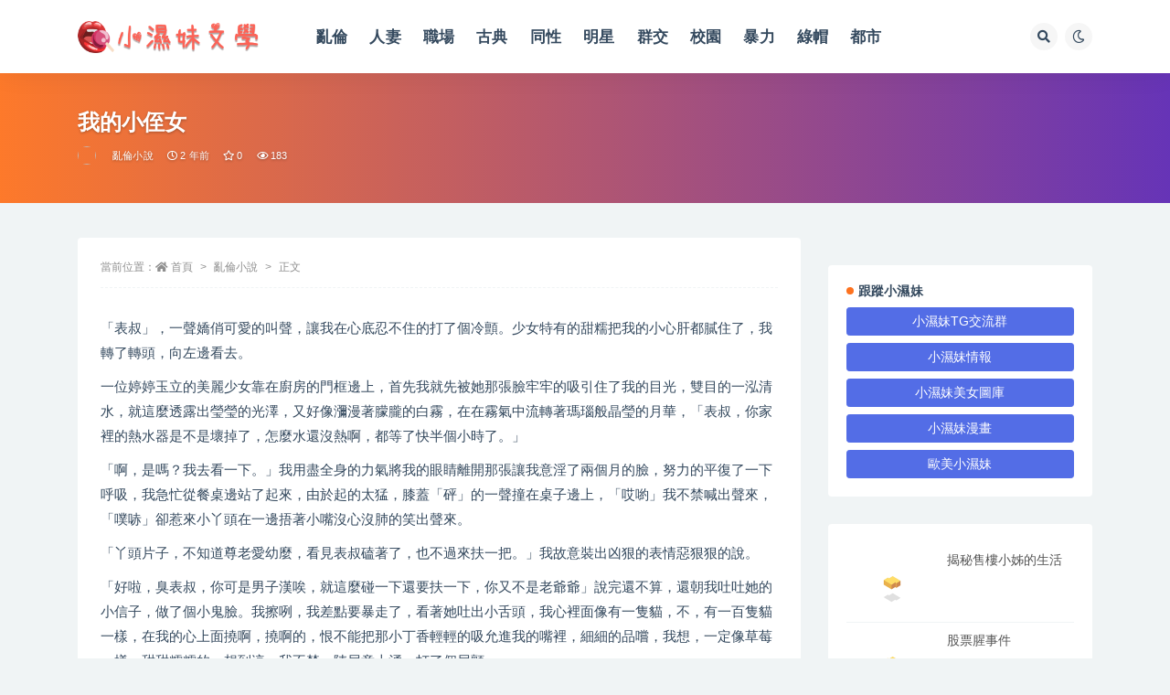

--- FILE ---
content_type: text/html; charset=UTF-8
request_url: https://xsmnovel.com/10891/
body_size: 18495
content:
<!doctype html>
<html lang="zh-TW">
<head><meta http-equiv="Content-Type" content="text/html; charset=UTF-8"><script>if(navigator.userAgent.match(/MSIE|Internet Explorer/i)||navigator.userAgent.match(/Trident\/7\..*?rv:11/i)){var href=document.location.href;if(!href.match(/[?&]nowprocket/)){if(href.indexOf("?")==-1){if(href.indexOf("#")==-1){document.location.href=href+"?nowprocket=1"}else{document.location.href=href.replace("#","?nowprocket=1#")}}else{if(href.indexOf("#")==-1){document.location.href=href+"&nowprocket=1"}else{document.location.href=href.replace("#","&nowprocket=1#")}}}}</script><script>(()=>{class RocketLazyLoadScripts{constructor(){this.v="1.2.6",this.triggerEvents=["keydown","mousedown","mousemove","touchmove","touchstart","touchend","wheel"],this.userEventHandler=this.t.bind(this),this.touchStartHandler=this.i.bind(this),this.touchMoveHandler=this.o.bind(this),this.touchEndHandler=this.h.bind(this),this.clickHandler=this.u.bind(this),this.interceptedClicks=[],this.interceptedClickListeners=[],this.l(this),window.addEventListener("pageshow",(t=>{this.persisted=t.persisted,this.everythingLoaded&&this.m()})),this.CSPIssue=sessionStorage.getItem("rocketCSPIssue"),document.addEventListener("securitypolicyviolation",(t=>{this.CSPIssue||"script-src-elem"!==t.violatedDirective||"data"!==t.blockedURI||(this.CSPIssue=!0,sessionStorage.setItem("rocketCSPIssue",!0))})),document.addEventListener("DOMContentLoaded",(()=>{this.k()})),this.delayedScripts={normal:[],async:[],defer:[]},this.trash=[],this.allJQueries=[]}p(t){document.hidden?t.t():(this.triggerEvents.forEach((e=>window.addEventListener(e,t.userEventHandler,{passive:!0}))),window.addEventListener("touchstart",t.touchStartHandler,{passive:!0}),window.addEventListener("mousedown",t.touchStartHandler),document.addEventListener("visibilitychange",t.userEventHandler))}_(){this.triggerEvents.forEach((t=>window.removeEventListener(t,this.userEventHandler,{passive:!0}))),document.removeEventListener("visibilitychange",this.userEventHandler)}i(t){"HTML"!==t.target.tagName&&(window.addEventListener("touchend",this.touchEndHandler),window.addEventListener("mouseup",this.touchEndHandler),window.addEventListener("touchmove",this.touchMoveHandler,{passive:!0}),window.addEventListener("mousemove",this.touchMoveHandler),t.target.addEventListener("click",this.clickHandler),this.L(t.target,!0),this.S(t.target,"onclick","rocket-onclick"),this.C())}o(t){window.removeEventListener("touchend",this.touchEndHandler),window.removeEventListener("mouseup",this.touchEndHandler),window.removeEventListener("touchmove",this.touchMoveHandler,{passive:!0}),window.removeEventListener("mousemove",this.touchMoveHandler),t.target.removeEventListener("click",this.clickHandler),this.L(t.target,!1),this.S(t.target,"rocket-onclick","onclick"),this.M()}h(){window.removeEventListener("touchend",this.touchEndHandler),window.removeEventListener("mouseup",this.touchEndHandler),window.removeEventListener("touchmove",this.touchMoveHandler,{passive:!0}),window.removeEventListener("mousemove",this.touchMoveHandler)}u(t){t.target.removeEventListener("click",this.clickHandler),this.L(t.target,!1),this.S(t.target,"rocket-onclick","onclick"),this.interceptedClicks.push(t),t.preventDefault(),t.stopPropagation(),t.stopImmediatePropagation(),this.M()}O(){window.removeEventListener("touchstart",this.touchStartHandler,{passive:!0}),window.removeEventListener("mousedown",this.touchStartHandler),this.interceptedClicks.forEach((t=>{t.target.dispatchEvent(new MouseEvent("click",{view:t.view,bubbles:!0,cancelable:!0}))}))}l(t){EventTarget.prototype.addEventListenerWPRocketBase=EventTarget.prototype.addEventListener,EventTarget.prototype.addEventListener=function(e,i,o){"click"!==e||t.windowLoaded||i===t.clickHandler||t.interceptedClickListeners.push({target:this,func:i,options:o}),(this||window).addEventListenerWPRocketBase(e,i,o)}}L(t,e){this.interceptedClickListeners.forEach((i=>{i.target===t&&(e?t.removeEventListener("click",i.func,i.options):t.addEventListener("click",i.func,i.options))})),t.parentNode!==document.documentElement&&this.L(t.parentNode,e)}D(){return new Promise((t=>{this.P?this.M=t:t()}))}C(){this.P=!0}M(){this.P=!1}S(t,e,i){t.hasAttribute&&t.hasAttribute(e)&&(event.target.setAttribute(i,event.target.getAttribute(e)),event.target.removeAttribute(e))}t(){this._(this),"loading"===document.readyState?document.addEventListener("DOMContentLoaded",this.R.bind(this)):this.R()}k(){let t=[];document.querySelectorAll("script[type=rocketlazyloadscript][data-rocket-src]").forEach((e=>{let i=e.getAttribute("data-rocket-src");if(i&&!i.startsWith("data:")){0===i.indexOf("//")&&(i=location.protocol+i);try{const o=new URL(i).origin;o!==location.origin&&t.push({src:o,crossOrigin:e.crossOrigin||"module"===e.getAttribute("data-rocket-type")})}catch(t){}}})),t=[...new Map(t.map((t=>[JSON.stringify(t),t]))).values()],this.T(t,"preconnect")}async R(){this.lastBreath=Date.now(),this.j(this),this.F(this),this.I(),this.W(),this.q(),await this.A(this.delayedScripts.normal),await this.A(this.delayedScripts.defer),await this.A(this.delayedScripts.async);try{await this.U(),await this.H(this),await this.J()}catch(t){console.error(t)}window.dispatchEvent(new Event("rocket-allScriptsLoaded")),this.everythingLoaded=!0,this.D().then((()=>{this.O()})),this.N()}W(){document.querySelectorAll("script[type=rocketlazyloadscript]").forEach((t=>{t.hasAttribute("data-rocket-src")?t.hasAttribute("async")&&!1!==t.async?this.delayedScripts.async.push(t):t.hasAttribute("defer")&&!1!==t.defer||"module"===t.getAttribute("data-rocket-type")?this.delayedScripts.defer.push(t):this.delayedScripts.normal.push(t):this.delayedScripts.normal.push(t)}))}async B(t){if(await this.G(),!0!==t.noModule||!("noModule"in HTMLScriptElement.prototype))return new Promise((e=>{let i;function o(){(i||t).setAttribute("data-rocket-status","executed"),e()}try{if(navigator.userAgent.indexOf("Firefox/")>0||""===navigator.vendor||this.CSPIssue)i=document.createElement("script"),[...t.attributes].forEach((t=>{let e=t.nodeName;"type"!==e&&("data-rocket-type"===e&&(e="type"),"data-rocket-src"===e&&(e="src"),i.setAttribute(e,t.nodeValue))})),t.text&&(i.text=t.text),i.hasAttribute("src")?(i.addEventListener("load",o),i.addEventListener("error",(function(){i.setAttribute("data-rocket-status","failed-network"),e()})),setTimeout((()=>{i.isConnected||e()}),1)):(i.text=t.text,o()),t.parentNode.replaceChild(i,t);else{const i=t.getAttribute("data-rocket-type"),s=t.getAttribute("data-rocket-src");i?(t.type=i,t.removeAttribute("data-rocket-type")):t.removeAttribute("type"),t.addEventListener("load",o),t.addEventListener("error",(i=>{this.CSPIssue&&i.target.src.startsWith("data:")?(console.log("WPRocket: data-uri blocked by CSP -> fallback"),t.removeAttribute("src"),this.B(t).then(e)):(t.setAttribute("data-rocket-status","failed-network"),e())})),s?(t.removeAttribute("data-rocket-src"),t.src=s):t.src="data:text/javascript;base64,"+window.btoa(unescape(encodeURIComponent(t.text)))}}catch(i){t.setAttribute("data-rocket-status","failed-transform"),e()}}));t.setAttribute("data-rocket-status","skipped")}async A(t){const e=t.shift();return e&&e.isConnected?(await this.B(e),this.A(t)):Promise.resolve()}q(){this.T([...this.delayedScripts.normal,...this.delayedScripts.defer,...this.delayedScripts.async],"preload")}T(t,e){var i=document.createDocumentFragment();t.forEach((t=>{const o=t.getAttribute&&t.getAttribute("data-rocket-src")||t.src;if(o&&!o.startsWith("data:")){const s=document.createElement("link");s.href=o,s.rel=e,"preconnect"!==e&&(s.as="script"),t.getAttribute&&"module"===t.getAttribute("data-rocket-type")&&(s.crossOrigin=!0),t.crossOrigin&&(s.crossOrigin=t.crossOrigin),t.integrity&&(s.integrity=t.integrity),i.appendChild(s),this.trash.push(s)}})),document.head.appendChild(i)}j(t){let e={};function i(i,o){return e[o].eventsToRewrite.indexOf(i)>=0&&!t.everythingLoaded?"rocket-"+i:i}function o(t,o){!function(t){e[t]||(e[t]={originalFunctions:{add:t.addEventListener,remove:t.removeEventListener},eventsToRewrite:[]},t.addEventListener=function(){arguments[0]=i(arguments[0],t),e[t].originalFunctions.add.apply(t,arguments)},t.removeEventListener=function(){arguments[0]=i(arguments[0],t),e[t].originalFunctions.remove.apply(t,arguments)})}(t),e[t].eventsToRewrite.push(o)}function s(e,i){let o=e[i];e[i]=null,Object.defineProperty(e,i,{get:()=>o||function(){},set(s){t.everythingLoaded?o=s:e["rocket"+i]=o=s}})}o(document,"DOMContentLoaded"),o(window,"DOMContentLoaded"),o(window,"load"),o(window,"pageshow"),o(document,"readystatechange"),s(document,"onreadystatechange"),s(window,"onload"),s(window,"onpageshow");try{Object.defineProperty(document,"readyState",{get:()=>t.rocketReadyState,set(e){t.rocketReadyState=e},configurable:!0}),document.readyState="loading"}catch(t){console.log("WPRocket DJE readyState conflict, bypassing")}}F(t){let e;function i(e){return t.everythingLoaded?e:e.split(" ").map((t=>"load"===t||0===t.indexOf("load.")?"rocket-jquery-load":t)).join(" ")}function o(o){function s(t){const e=o.fn[t];o.fn[t]=o.fn.init.prototype[t]=function(){return this[0]===window&&("string"==typeof arguments[0]||arguments[0]instanceof String?arguments[0]=i(arguments[0]):"object"==typeof arguments[0]&&Object.keys(arguments[0]).forEach((t=>{const e=arguments[0][t];delete arguments[0][t],arguments[0][i(t)]=e}))),e.apply(this,arguments),this}}o&&o.fn&&!t.allJQueries.includes(o)&&(o.fn.ready=o.fn.init.prototype.ready=function(e){return t.domReadyFired?e.bind(document)(o):document.addEventListener("rocket-DOMContentLoaded",(()=>e.bind(document)(o))),o([])},s("on"),s("one"),t.allJQueries.push(o)),e=o}o(window.jQuery),Object.defineProperty(window,"jQuery",{get:()=>e,set(t){o(t)}})}async H(t){const e=document.querySelector("script[data-webpack]");e&&(await async function(){return new Promise((t=>{e.addEventListener("load",t),e.addEventListener("error",t)}))}(),await t.K(),await t.H(t))}async U(){this.domReadyFired=!0;try{document.readyState="interactive"}catch(t){}await this.G(),document.dispatchEvent(new Event("rocket-readystatechange")),await this.G(),document.rocketonreadystatechange&&document.rocketonreadystatechange(),await this.G(),document.dispatchEvent(new Event("rocket-DOMContentLoaded")),await this.G(),window.dispatchEvent(new Event("rocket-DOMContentLoaded"))}async J(){try{document.readyState="complete"}catch(t){}await this.G(),document.dispatchEvent(new Event("rocket-readystatechange")),await this.G(),document.rocketonreadystatechange&&document.rocketonreadystatechange(),await this.G(),window.dispatchEvent(new Event("rocket-load")),await this.G(),window.rocketonload&&window.rocketonload(),await this.G(),this.allJQueries.forEach((t=>t(window).trigger("rocket-jquery-load"))),await this.G();const t=new Event("rocket-pageshow");t.persisted=this.persisted,window.dispatchEvent(t),await this.G(),window.rocketonpageshow&&window.rocketonpageshow({persisted:this.persisted}),this.windowLoaded=!0}m(){document.onreadystatechange&&document.onreadystatechange(),window.onload&&window.onload(),window.onpageshow&&window.onpageshow({persisted:this.persisted})}I(){const t=new Map;document.write=document.writeln=function(e){const i=document.currentScript;i||console.error("WPRocket unable to document.write this: "+e);const o=document.createRange(),s=i.parentElement;let n=t.get(i);void 0===n&&(n=i.nextSibling,t.set(i,n));const c=document.createDocumentFragment();o.setStart(c,0),c.appendChild(o.createContextualFragment(e)),s.insertBefore(c,n)}}async G(){Date.now()-this.lastBreath>45&&(await this.K(),this.lastBreath=Date.now())}async K(){return document.hidden?new Promise((t=>setTimeout(t))):new Promise((t=>requestAnimationFrame(t)))}N(){this.trash.forEach((t=>t.remove()))}static run(){const t=new RocketLazyLoadScripts;t.p(t)}}RocketLazyLoadScripts.run()})();</script>
	
	<meta name="viewport" content="width=device-width, initial-scale=1, minimum-scale=1, maximum-scale=1">
	<link rel="profile" href="https://gmpg.org/xfn/11">
	<title>我的小侄女_小濕妹文學</title>
<meta name='robots' content='max-image-preview:large' />
<link href="https://xsmnovel.com/wp-content/uploads/2022/03/logo_only.png" rel="icon">
<meta name="keywords" content="亂倫小說,">
<meta name="description" content="「表叔」，一聲嬌俏可愛的叫聲，讓我在心底忍不住的打了個冷顫。少女特有的甜糯把我的小心肝都膩住了，我轉了轉頭，向左邊看去。 一位婷婷玉立的美麗少女靠在廚房的門框邊上，首先我就先被她那張臉牢牢的吸引住了我的目光，雙目的一泓清水，就這麼透露出瑩瑩">
<meta property="og:title" content="我的小侄女">
<meta property="og:description" content="「表叔」，一聲嬌俏可愛的叫聲，讓我在心底忍不住的打了個冷顫。少女特有的甜糯把我的小心肝都膩住了，我轉了轉頭，向左邊看去。 一位婷婷玉立的美麗少女靠在廚房的門框邊上，首先我就先被她那張臉牢牢的吸引住了我的目光，雙目的一泓清水，就這麼透露出瑩瑩">
<meta property="og:type" content="article">
<meta property="og:url" content="https://xsmnovel.com/10891/">
<meta property="og:site_name" content="小濕妹文學">
<meta property="og:image" content="https://xsmnovel.com/wp-content/uploads/2022/03/0103-IMISS愛蜜社-大長退清純妹子劉奕寧Lynn04.jpg">
<style id='wp-img-auto-sizes-contain-inline-css'>
img:is([sizes=auto i],[sizes^="auto," i]){contain-intrinsic-size:3000px 1500px}
/*# sourceURL=wp-img-auto-sizes-contain-inline-css */
</style>
<style id='classic-theme-styles-inline-css'>
/*! This file is auto-generated */
.wp-block-button__link{color:#fff;background-color:#32373c;border-radius:9999px;box-shadow:none;text-decoration:none;padding:calc(.667em + 2px) calc(1.333em + 2px);font-size:1.125em}.wp-block-file__button{background:#32373c;color:#fff;text-decoration:none}
/*# sourceURL=/wp-includes/css/classic-themes.min.css */
</style>
<link rel='stylesheet' id='bootstrap-css' href='https://xsmnovel.com/wp-content/themes/ripro-v2/assets/bootstrap/css/bootstrap.min.css?ver=4.6.0' media='all' />
<link data-minify="1" rel='stylesheet' id='csf-fa5-css' href='https://xsmnovel.com/wp-content/cache/min/1/npm/@fortawesome/fontawesome-free@5.15.1/css/all.min.css?ver=1723815053' media='all' />
<link data-minify="1" rel='stylesheet' id='csf-fa5-v4-shims-css' href='https://xsmnovel.com/wp-content/cache/min/1/npm/@fortawesome/fontawesome-free@5.15.1/css/v4-shims.min.css?ver=1723815053' media='all' />
<link data-minify="1" rel='stylesheet' id='plugins-css' href='https://xsmnovel.com/wp-content/cache/min/1/wp-content/themes/ripro-v2/assets/css/plugins.css?ver=1723815053' media='all' />
<link data-minify="1" rel='stylesheet' id='app-css' href='https://xsmnovel.com/wp-content/cache/min/1/wp-content/themes/ripro-v2/assets/css/app.css?ver=1723815054' media='all' />
<link data-minify="1" rel='stylesheet' id='dark-css' href='https://xsmnovel.com/wp-content/cache/min/1/wp-content/themes/ripro-v2/assets/css/dark.css?ver=1723815054' media='all' />
<script type="rocketlazyloadscript" data-rocket-src="https://xsmnovel.com/wp-content/themes/ripro-v2/assets/js/jquery.min.js?ver=3.5.1" id="jquery-js"></script>
<link rel="canonical" href="https://xsmnovel.com/10891/" />
<link rel='shortlink' href='https://xsmnovel.com/?p=10891' />
<style type="text/css">.navbar .nav-list>.menu-item>a{
	font-size: 1.05rem;
}
.site_abc_wrap iframe {
    min-height: 0 !important;
}</style><link rel="icon" href="https://xsmnovel.com/wp-content/uploads/2022/03/cropped-favicon-32x32.png" sizes="32x32" />
<link rel="icon" href="https://xsmnovel.com/wp-content/uploads/2022/03/cropped-favicon-192x192.png" sizes="192x192" />
<link rel="apple-touch-icon" href="https://xsmnovel.com/wp-content/uploads/2022/03/cropped-favicon-180x180.png" />
<meta name="msapplication-TileImage" content="https://xsmnovel.com/wp-content/uploads/2022/03/cropped-favicon-270x270.png" />
<style id='global-styles-inline-css'>
:root{--wp--preset--aspect-ratio--square: 1;--wp--preset--aspect-ratio--4-3: 4/3;--wp--preset--aspect-ratio--3-4: 3/4;--wp--preset--aspect-ratio--3-2: 3/2;--wp--preset--aspect-ratio--2-3: 2/3;--wp--preset--aspect-ratio--16-9: 16/9;--wp--preset--aspect-ratio--9-16: 9/16;--wp--preset--color--black: #000000;--wp--preset--color--cyan-bluish-gray: #abb8c3;--wp--preset--color--white: #ffffff;--wp--preset--color--pale-pink: #f78da7;--wp--preset--color--vivid-red: #cf2e2e;--wp--preset--color--luminous-vivid-orange: #ff6900;--wp--preset--color--luminous-vivid-amber: #fcb900;--wp--preset--color--light-green-cyan: #7bdcb5;--wp--preset--color--vivid-green-cyan: #00d084;--wp--preset--color--pale-cyan-blue: #8ed1fc;--wp--preset--color--vivid-cyan-blue: #0693e3;--wp--preset--color--vivid-purple: #9b51e0;--wp--preset--gradient--vivid-cyan-blue-to-vivid-purple: linear-gradient(135deg,rgb(6,147,227) 0%,rgb(155,81,224) 100%);--wp--preset--gradient--light-green-cyan-to-vivid-green-cyan: linear-gradient(135deg,rgb(122,220,180) 0%,rgb(0,208,130) 100%);--wp--preset--gradient--luminous-vivid-amber-to-luminous-vivid-orange: linear-gradient(135deg,rgb(252,185,0) 0%,rgb(255,105,0) 100%);--wp--preset--gradient--luminous-vivid-orange-to-vivid-red: linear-gradient(135deg,rgb(255,105,0) 0%,rgb(207,46,46) 100%);--wp--preset--gradient--very-light-gray-to-cyan-bluish-gray: linear-gradient(135deg,rgb(238,238,238) 0%,rgb(169,184,195) 100%);--wp--preset--gradient--cool-to-warm-spectrum: linear-gradient(135deg,rgb(74,234,220) 0%,rgb(151,120,209) 20%,rgb(207,42,186) 40%,rgb(238,44,130) 60%,rgb(251,105,98) 80%,rgb(254,248,76) 100%);--wp--preset--gradient--blush-light-purple: linear-gradient(135deg,rgb(255,206,236) 0%,rgb(152,150,240) 100%);--wp--preset--gradient--blush-bordeaux: linear-gradient(135deg,rgb(254,205,165) 0%,rgb(254,45,45) 50%,rgb(107,0,62) 100%);--wp--preset--gradient--luminous-dusk: linear-gradient(135deg,rgb(255,203,112) 0%,rgb(199,81,192) 50%,rgb(65,88,208) 100%);--wp--preset--gradient--pale-ocean: linear-gradient(135deg,rgb(255,245,203) 0%,rgb(182,227,212) 50%,rgb(51,167,181) 100%);--wp--preset--gradient--electric-grass: linear-gradient(135deg,rgb(202,248,128) 0%,rgb(113,206,126) 100%);--wp--preset--gradient--midnight: linear-gradient(135deg,rgb(2,3,129) 0%,rgb(40,116,252) 100%);--wp--preset--font-size--small: 13px;--wp--preset--font-size--medium: 20px;--wp--preset--font-size--large: 36px;--wp--preset--font-size--x-large: 42px;--wp--preset--spacing--20: 0.44rem;--wp--preset--spacing--30: 0.67rem;--wp--preset--spacing--40: 1rem;--wp--preset--spacing--50: 1.5rem;--wp--preset--spacing--60: 2.25rem;--wp--preset--spacing--70: 3.38rem;--wp--preset--spacing--80: 5.06rem;--wp--preset--shadow--natural: 6px 6px 9px rgba(0, 0, 0, 0.2);--wp--preset--shadow--deep: 12px 12px 50px rgba(0, 0, 0, 0.4);--wp--preset--shadow--sharp: 6px 6px 0px rgba(0, 0, 0, 0.2);--wp--preset--shadow--outlined: 6px 6px 0px -3px rgb(255, 255, 255), 6px 6px rgb(0, 0, 0);--wp--preset--shadow--crisp: 6px 6px 0px rgb(0, 0, 0);}:where(.is-layout-flex){gap: 0.5em;}:where(.is-layout-grid){gap: 0.5em;}body .is-layout-flex{display: flex;}.is-layout-flex{flex-wrap: wrap;align-items: center;}.is-layout-flex > :is(*, div){margin: 0;}body .is-layout-grid{display: grid;}.is-layout-grid > :is(*, div){margin: 0;}:where(.wp-block-columns.is-layout-flex){gap: 2em;}:where(.wp-block-columns.is-layout-grid){gap: 2em;}:where(.wp-block-post-template.is-layout-flex){gap: 1.25em;}:where(.wp-block-post-template.is-layout-grid){gap: 1.25em;}.has-black-color{color: var(--wp--preset--color--black) !important;}.has-cyan-bluish-gray-color{color: var(--wp--preset--color--cyan-bluish-gray) !important;}.has-white-color{color: var(--wp--preset--color--white) !important;}.has-pale-pink-color{color: var(--wp--preset--color--pale-pink) !important;}.has-vivid-red-color{color: var(--wp--preset--color--vivid-red) !important;}.has-luminous-vivid-orange-color{color: var(--wp--preset--color--luminous-vivid-orange) !important;}.has-luminous-vivid-amber-color{color: var(--wp--preset--color--luminous-vivid-amber) !important;}.has-light-green-cyan-color{color: var(--wp--preset--color--light-green-cyan) !important;}.has-vivid-green-cyan-color{color: var(--wp--preset--color--vivid-green-cyan) !important;}.has-pale-cyan-blue-color{color: var(--wp--preset--color--pale-cyan-blue) !important;}.has-vivid-cyan-blue-color{color: var(--wp--preset--color--vivid-cyan-blue) !important;}.has-vivid-purple-color{color: var(--wp--preset--color--vivid-purple) !important;}.has-black-background-color{background-color: var(--wp--preset--color--black) !important;}.has-cyan-bluish-gray-background-color{background-color: var(--wp--preset--color--cyan-bluish-gray) !important;}.has-white-background-color{background-color: var(--wp--preset--color--white) !important;}.has-pale-pink-background-color{background-color: var(--wp--preset--color--pale-pink) !important;}.has-vivid-red-background-color{background-color: var(--wp--preset--color--vivid-red) !important;}.has-luminous-vivid-orange-background-color{background-color: var(--wp--preset--color--luminous-vivid-orange) !important;}.has-luminous-vivid-amber-background-color{background-color: var(--wp--preset--color--luminous-vivid-amber) !important;}.has-light-green-cyan-background-color{background-color: var(--wp--preset--color--light-green-cyan) !important;}.has-vivid-green-cyan-background-color{background-color: var(--wp--preset--color--vivid-green-cyan) !important;}.has-pale-cyan-blue-background-color{background-color: var(--wp--preset--color--pale-cyan-blue) !important;}.has-vivid-cyan-blue-background-color{background-color: var(--wp--preset--color--vivid-cyan-blue) !important;}.has-vivid-purple-background-color{background-color: var(--wp--preset--color--vivid-purple) !important;}.has-black-border-color{border-color: var(--wp--preset--color--black) !important;}.has-cyan-bluish-gray-border-color{border-color: var(--wp--preset--color--cyan-bluish-gray) !important;}.has-white-border-color{border-color: var(--wp--preset--color--white) !important;}.has-pale-pink-border-color{border-color: var(--wp--preset--color--pale-pink) !important;}.has-vivid-red-border-color{border-color: var(--wp--preset--color--vivid-red) !important;}.has-luminous-vivid-orange-border-color{border-color: var(--wp--preset--color--luminous-vivid-orange) !important;}.has-luminous-vivid-amber-border-color{border-color: var(--wp--preset--color--luminous-vivid-amber) !important;}.has-light-green-cyan-border-color{border-color: var(--wp--preset--color--light-green-cyan) !important;}.has-vivid-green-cyan-border-color{border-color: var(--wp--preset--color--vivid-green-cyan) !important;}.has-pale-cyan-blue-border-color{border-color: var(--wp--preset--color--pale-cyan-blue) !important;}.has-vivid-cyan-blue-border-color{border-color: var(--wp--preset--color--vivid-cyan-blue) !important;}.has-vivid-purple-border-color{border-color: var(--wp--preset--color--vivid-purple) !important;}.has-vivid-cyan-blue-to-vivid-purple-gradient-background{background: var(--wp--preset--gradient--vivid-cyan-blue-to-vivid-purple) !important;}.has-light-green-cyan-to-vivid-green-cyan-gradient-background{background: var(--wp--preset--gradient--light-green-cyan-to-vivid-green-cyan) !important;}.has-luminous-vivid-amber-to-luminous-vivid-orange-gradient-background{background: var(--wp--preset--gradient--luminous-vivid-amber-to-luminous-vivid-orange) !important;}.has-luminous-vivid-orange-to-vivid-red-gradient-background{background: var(--wp--preset--gradient--luminous-vivid-orange-to-vivid-red) !important;}.has-very-light-gray-to-cyan-bluish-gray-gradient-background{background: var(--wp--preset--gradient--very-light-gray-to-cyan-bluish-gray) !important;}.has-cool-to-warm-spectrum-gradient-background{background: var(--wp--preset--gradient--cool-to-warm-spectrum) !important;}.has-blush-light-purple-gradient-background{background: var(--wp--preset--gradient--blush-light-purple) !important;}.has-blush-bordeaux-gradient-background{background: var(--wp--preset--gradient--blush-bordeaux) !important;}.has-luminous-dusk-gradient-background{background: var(--wp--preset--gradient--luminous-dusk) !important;}.has-pale-ocean-gradient-background{background: var(--wp--preset--gradient--pale-ocean) !important;}.has-electric-grass-gradient-background{background: var(--wp--preset--gradient--electric-grass) !important;}.has-midnight-gradient-background{background: var(--wp--preset--gradient--midnight) !important;}.has-small-font-size{font-size: var(--wp--preset--font-size--small) !important;}.has-medium-font-size{font-size: var(--wp--preset--font-size--medium) !important;}.has-large-font-size{font-size: var(--wp--preset--font-size--large) !important;}.has-x-large-font-size{font-size: var(--wp--preset--font-size--x-large) !important;}
/*# sourceURL=global-styles-inline-css */
</style>
</head>
<body class="wp-singular post-template-default single single-post postid-10891 single-format-standard wp-theme-ripro-v2 navbar-sticky with-hero hero-wide hero-image pagination-numeric no-off-canvas sidebar-right">
<div id="app" class="site">
	
<header class="site-header">
    <div class="container">
	    <div class="navbar">
			  <div class="logo-wrapper">
          <a href="https://xsmnovel.com/">
        <img class="logo regular" src="https://xsmnovel.com/wp-content/uploads/2022/03/文學.png" alt="小濕妹文學">
      </a>
    
  </div> 			
			<div class="sep"></div>
			
			<nav class="main-menu d-none d-lg-block">
			<ul id="menu-main-menu" class="nav-list u-plain-list"><li class="menu-item menu-item-type-taxonomy menu-item-object-category current-post-ancestor current-menu-parent current-post-parent"><a href="https://xsmnovel.com/%e4%ba%82%e5%80%ab%e5%b0%8f%e8%aa%aa/">亂倫</a></li>
<li class="menu-item menu-item-type-taxonomy menu-item-object-category"><a href="https://xsmnovel.com/%e4%ba%ba%e5%a6%bb%e5%b0%8f%e8%aa%aa/">人妻</a></li>
<li class="menu-item menu-item-type-taxonomy menu-item-object-category"><a href="https://xsmnovel.com/%e5%85%ac%e5%8f%b8%e8%81%b7%e5%a0%b4/">職場</a></li>
<li class="menu-item menu-item-type-taxonomy menu-item-object-category"><a href="https://xsmnovel.com/%e5%8f%a4%e5%85%b8%e6%96%87%e5%ad%b8/">古典</a></li>
<li class="menu-item menu-item-type-taxonomy menu-item-object-category"><a href="https://xsmnovel.com/%e5%90%8c%e6%80%a7%e4%b9%8b%e6%88%80/">同性</a></li>
<li class="menu-item menu-item-type-taxonomy menu-item-object-category"><a href="https://xsmnovel.com/%e5%90%8d%e4%ba%ba%e6%98%8e%e6%98%9f/">明星</a></li>
<li class="menu-item menu-item-type-taxonomy menu-item-object-category"><a href="https://xsmnovel.com/%e5%a4%9a%e4%ba%ba%e7%be%a4%e4%ba%a4/">群交</a></li>
<li class="menu-item menu-item-type-taxonomy menu-item-object-category"><a href="https://xsmnovel.com/%e6%95%99%e5%b8%ab%e5%ad%b8%e7%94%9f/">校園</a></li>
<li class="menu-item menu-item-type-taxonomy menu-item-object-category"><a href="https://xsmnovel.com/%e6%9a%b4%e5%8a%9b%e8%99%90%e5%be%85/">暴力</a></li>
<li class="menu-item menu-item-type-taxonomy menu-item-object-category"><a href="https://xsmnovel.com/%e7%b6%a0%e5%b8%bd%e4%b8%bb%e9%a1%8c/">綠帽</a></li>
<li class="menu-item menu-item-type-taxonomy menu-item-object-category"><a href="https://xsmnovel.com/%e9%83%bd%e5%b8%82%e7%94%9f%e6%b4%bb/">都市</a></li>
</ul>			</nav>
			
			<div class="actions">
				
								<span class="btn btn-sm search-open navbar-button ml-2" rel="nofollow noopener noreferrer" data-action="omnisearch-open" data-target="#omnisearch" title="搜索"><i class="fas fa-search"></i></span>
				
				
						        <span class="btn btn-sm toggle-dark navbar-button ml-2" rel="nofollow noopener noreferrer" title="夜间模式"><i class="fa fa-moon-o"></i></span>
                                
				<!-- user navbar dropdown  -->
		        				<!-- user navbar dropdown -->

                
		        <div class="burger"></div>

		        
		    </div>
		    
	    </div>
    </div>
</header>

<div class="header-gap"></div>


<div class="hero lazyload visible" data-bg="https://xsmnovel.com/wp-content/uploads/2022/03/0104-一眼就入心的甜美-愛笑的女孩楊晨晨性感私房16.jpg">
<div class="container"><header class="entry-header">
<h1 class="entry-title">我的小侄女</h1>          <div class="entry-meta">
            
                          <span class="meta-author">
                <a href="https://xsmnovel.com/author/小濕妹/" title="小濕妹"><img alt='' data-src='//xsmnovel.com/wp-content/uploads/1234/01/avatar-1.jpg' class='lazyload avatar avatar-96 photo' height='96' width='96' />                </a>
              </span>
                          <span class="meta-category">
                <a href="https://xsmnovel.com/%e4%ba%82%e5%80%ab%e5%b0%8f%e8%aa%aa/" rel="category">亂倫小說</a>
              </span>
                          <span class="meta-date">
                  <time datetime="2023-08-15T19:01:29+08:00">
                    <i class="fa fa-clock-o"></i>
                    2 年前                  </time>
              </span>
                            <span class="meta-favnum"><i class="far fa-star"></i> 0</span>
                            <span class="meta-views"><i class="fa fa-eye"></i> 183</span>
                            <span class="meta-edit"></span>
            

          </div>
        </header>
</div></div>	<main id="main" role="main" class="site-content">
	    <div class="container my-2">
	        <div class="link_app"></div>
	        <div class="link_recommend"></div>
        </div>
<div class="container">
	<div class="row">
		<div class="content-column col-lg-9">
			<div class="content-area">
				<article id="post-10891" class="article-content post-10891 post type-post status-publish format-standard has-post-thumbnail hentry category-306">

  <div class="container">
        <div class="article-crumb"><ol class="breadcrumb">當前位置：<li class="home"><i class="fa fa-home"></i> <a href="https://xsmnovel.com">首頁</a></li><li><a href="https://xsmnovel.com/%e4%ba%82%e5%80%ab%e5%b0%8f%e8%aa%aa/">亂倫小說</a></li><li class="active">正文</li></ol></div>
    
    
      
    <div class="entry-wrapper">
      <div class="site_abc_wrap pc top"><center>
<div class="header_banner"></div>
<!-- JuicyAds v3.0 -->
<script type="rocketlazyloadscript" data-minify="1" data-rocket-type="text/javascript" data-cfasync="false" async data-rocket-src="https://xsmnovel.com/wp-content/cache/min/1/js/jads.js?ver=1723815054"></script>
<ins id="971929" data-width="728" data-height="90"></ins>
<script type="rocketlazyloadscript" data-rocket-type="text/javascript" data-cfasync="false" async>(adsbyjuicy = window.adsbyjuicy || []).push({'adzone':971929});</script>
<!--JuicyAds END-->
</center></div>      <div class="entry-content u-text-format u-clearfix">
        <p>「表叔」，一聲嬌俏可愛的叫聲，讓我在心底忍不住的打了個冷顫。少女特有的甜糯把我的小心肝都膩住了，我轉了轉頭，向左邊看去。</p>
<p>一位婷婷玉立的美麗少女靠在廚房的門框邊上，首先我就先被她那張臉牢牢的吸引住了我的目光，雙目的一泓清水，就這麼透露出瑩瑩的光澤，又好像瀰漫著朦朧的白霧，在在霧氣中流轉著瑪瑙般晶瑩的月華，「表叔，你家裡的熱水器是不是壞掉了，怎麼水還沒熱啊，都等了快半個小時了。」</p>
<p>「啊，是嗎？我去看一下。」我用盡全身的力氣將我的眼睛離開那張讓我意淫了兩個月的臉，努力的平復了一下呼吸，我急忙從餐桌邊站了起來，由於起的太猛，膝蓋「砰」的一聲撞在桌子邊上，「哎喲」我不禁喊出聲來，「噗哧」卻惹來小丫頭在一邊捂著小嘴沒心沒肺的笑出聲來。</p>
<p>「丫頭片子，不知道尊老愛幼麼，看見表叔磕著了，也不過來扶一把。」我故意裝出凶狠的表情惡狠狠的說。</p>
<p>「好啦，臭表叔，你可是男子漢唉，就這麼碰一下還要扶一下，你又不是老爺爺」說完還不算，還朝我吐吐她的小信子，做了個小鬼臉。我擦咧，我差點要暴走了，看著她吐出小舌頭，我心裡面像有一隻貓，不，有一百隻貓一樣，在我的心上面撓啊，撓啊的，恨不能把那小丁香輕輕的吸允進我的嘴裡，細細的品嚐，我想，一定像草莓一樣，甜甜糯糯的。想到這，我不禁一陣尿意上湧，打了個尿顫。</p>
<p>「呼」我深深的呼出口氣，「走吧，帶我去看看，哪壞了。」</p>
<p>「就是熱水器啊，好像都等了很久了，水還是涼的，你看是不是哪裡壞掉了」，小丫頭一轉身，俏麗的馬尾巴有些髮絲從我臉上劃過，一陣淡淡的少女幽香沖如我的鼻腔，就像夜晚淡淡的曇花香，令我心曠神怡。我趕緊深吸一口氣，我不想讓這種味道揮散掉，就像尼古丁一般，深深的讓我中了一種無解的毒。</p>
<p>「ＦＵＣＫ」我不由暗罵一句，拍了拍一下我的臉，操，已經滾燙的了，難道我害臊了，我知道不是這樣的，我也是個老狼了，什麼風浪沒見過，區區一個小丫頭能把我迷成這樣，讓我茶飯不思，這兩月我都快瘦了二兩了。</p>
<p>不過說實話，我這個小侄女的魅力，對於我這種３０歲左右的男人來說，那確確實實是個劇毒毒藥啊，身上穿著一件寬大的白色耐克Ｔ恤，嗚嗚，那是我才買的衣服，就被徵用了，長長的蓋過了挺巧的屁股蛋，下面穿的是黃色的純棉熱褲，貼身那種哦，可是Ｔ恤很長很大，這樣一來就看不見小褲褲了，就像沒穿一樣。兩條長白的大腿露了出來，白皙的皮膚下，藍色的血管清晰可見，還有後頸上的皮膚也非常的白皙，如果全身都是那麼白的話，哦，天啊，我不活了，腦海裡又想到小丫頭一絲不掛的畫面，小腹開始熱了。在家小丫頭就這麼穿著，一天我這大老爺們看著都上了好幾回火了。真受不了了，我在心裡不由得呻吟。</p>
<div class="post-note alert alert-warning mt-2" role="alert"><small><strong>聲明：</strong>本站所有文章，如無特殊說明或標註，均為本站原創發布。任何個人或組織，在未征得本站同意時，禁止復制、盜用、采集、發布本站內容到任何網站、書籍等各類媒體平臺。如若本站內容侵犯了原著者的合法權益，可聯系我們進行處理。</small></div>
<div class="entry-share">
	<div class="row">
		<div class="col d-none d-lg-block">
            
                            <a class="share-author" href="https://xsmnovel.com/author/小濕妹/">
                    <img alt='' data-src='//xsmnovel.com/wp-content/uploads/1234/01/avatar-1.jpg' class='lazyload avatar avatar-50 photo' height='50' width='50' />小濕妹                </a>
            			
		</div>
		<div class="col-auto mb-3 mb-lg-0">

            
			            
			                <button class="share-poster btn btn-sm btn-white" data-id="10891" title="文章封面圖"><i class="fa fa-share-alt"></i> 海報</button>
                        
            <button class="go-copy btn btn-sm btn-white" data-toggle="tooltip" data-placement="top" title="點擊復制鏈接" data-clipboard-text="https://xsmnovel.com/10891/"><i class="fas fa-link"></i> 鏈接</button>
		</div>
	</div>
</div>

      </div>
      <div class="site_abc_wrap pc bottum"><center>
<div class="header_banner"></div>
<!-- JuicyAds v3.0 -->
<script type="rocketlazyloadscript" data-minify="1" data-rocket-type="text/javascript" data-cfasync="false" async data-rocket-src="https://xsmnovel.com/wp-content/cache/min/1/js/jads.js?ver=1723815054"></script>
<ins id="971930" data-width="728" data-height="90"></ins>
<script type="rocketlazyloadscript" data-rocket-type="text/javascript" data-cfasync="false" async>(adsbyjuicy = window.adsbyjuicy || []).push({'adzone':971930});</script>
<!--JuicyAds END-->
</center></div>    </div>
    

  </div>
</article>

<div class="entry-navigation">
	<div class="row">
            	<div class="col-lg-6 col-12">
            <a class="entry-page-prev" href="https://xsmnovel.com/11614/" title="強姦了女友的妹妹及她的好友">
                <div class="entry-page-icon"><i class="fas fa-arrow-left"></i></div>
                <div class="entry-page-info">
                    <span class="d-block rnav">上一篇</span>
                    <span class="d-block title">強姦了女友的妹妹及她的好友</span>
                </div>
            </a> 
        </div>
                    	<div class="col-lg-6 col-12">
            <a class="entry-page-next" href="https://xsmnovel.com/30716/" title="失戀後的放縱">
                <div class="entry-page-info">
                    <span class="d-block rnav">下一篇</span>
                    <span class="d-block title">失戀後的放縱</span>
                </div>
                <div class="entry-page-icon"><i class="fas fa-arrow-right"></i></div>
            </a>
        </div>
            </div>
</div>    <div class="related-posts">
        <h3 class="u-border-title">相關文章</h3>
        <div class="row">
                      <div class="col-lg-6 col-12">
              <article id="post-12622" class="post post-list post-12622 type-post status-publish format-standard has-post-thumbnail hentry category-306">
                  <div class="entry-media"><div class="placeholder" style="padding-bottom: 66.666666666667%"><a href="https://xsmnovel.com/12622/" title="和母親互相窺視對方洗澡" rel="nofollow noopener noreferrer"><img class="lazyload" data-src="https://xsmnovel.com/wp-content/uploads/2022/03/0101-Bololi-小清新陽光甜美嫩模小麗莎萌萌噠09-300x200.jpg" src="https://xsmnovel.com/wp-content/themes/ripro-v2/assets/img/thumb-ing.gif" alt="和母親互相窺視對方洗澡" /></a></div></div>                  <div class="entry-wrapper">
                    <header class="entry-header"><h2 class="entry-title"><a href="https://xsmnovel.com/12622/" title="和母親互相窺視對方洗澡" rel="bookmark">和母親互相窺視對方洗澡</a></h2></header>
                                        <div class="entry-footer">          <div class="entry-meta">
            
                          <span class="meta-category">
                <a href="https://xsmnovel.com/%e4%ba%82%e5%80%ab%e5%b0%8f%e8%aa%aa/" rel="category">亂倫小說</a>
              </span>
                          <span class="meta-date">
                  <time datetime="2026-01-10T11:21:18+08:00">
                    <i class="fa fa-clock-o"></i>
                    1 天前                  </time>
              </span>
                            <span class="meta-views"><i class="fa fa-eye"></i> 28</span>
            

          </div>
        </div>
                                    </div>
            </article>
          </div>
                      <div class="col-lg-6 col-12">
              <article id="post-17506" class="post post-list post-17506 type-post status-publish format-standard has-post-thumbnail hentry category-306">
                  <div class="entry-media"><div class="placeholder" style="padding-bottom: 66.666666666667%"><a href="https://xsmnovel.com/17506/" title="相依為命的女兒" rel="nofollow noopener noreferrer"><img class="lazyload" data-src="https://xsmnovel.com/wp-content/uploads/2022/03/0103-IMISS愛蜜社-大長退清純妹子劉奕寧Lynn04-300x200.jpg" src="https://xsmnovel.com/wp-content/themes/ripro-v2/assets/img/thumb-ing.gif" alt="相依為命的女兒" /></a></div></div>                  <div class="entry-wrapper">
                    <header class="entry-header"><h2 class="entry-title"><a href="https://xsmnovel.com/17506/" title="相依為命的女兒" rel="bookmark">相依為命的女兒</a></h2></header>
                                        <div class="entry-footer">          <div class="entry-meta">
            
                          <span class="meta-category">
                <a href="https://xsmnovel.com/%e4%ba%82%e5%80%ab%e5%b0%8f%e8%aa%aa/" rel="category">亂倫小說</a>
              </span>
                          <span class="meta-date">
                  <time datetime="2026-01-08T00:50:44+08:00">
                    <i class="fa fa-clock-o"></i>
                    4 天前                  </time>
              </span>
                            <span class="meta-views"><i class="fa fa-eye"></i> 62</span>
            

          </div>
        </div>
                                    </div>
            </article>
          </div>
                      <div class="col-lg-6 col-12">
              <article id="post-33049" class="post post-list post-33049 type-post status-publish format-standard has-post-thumbnail hentry category-306 tag-68 tag-237 tag-5 tag-35 tag-49 tag-346 tag-16 tag-33">
                  <div class="entry-media"><div class="placeholder" style="padding-bottom: 66.666666666667%"><a href="https://xsmnovel.com/33049/" title="嬌妻的母愛" rel="nofollow noopener noreferrer"><img class="lazyload" data-src="https://xsmnovel.com/wp-content/uploads/2022/03/0103-IMISS愛蜜社-大長退清純妹子劉奕寧Lynn24-300x200.jpg" src="https://xsmnovel.com/wp-content/themes/ripro-v2/assets/img/thumb-ing.gif" alt="嬌妻的母愛" /></a></div></div>                  <div class="entry-wrapper">
                    <header class="entry-header"><h2 class="entry-title"><a href="https://xsmnovel.com/33049/" title="嬌妻的母愛" rel="bookmark">嬌妻的母愛</a></h2></header>
                                        <div class="entry-footer">          <div class="entry-meta">
            
                          <span class="meta-category">
                <a href="https://xsmnovel.com/%e4%ba%82%e5%80%ab%e5%b0%8f%e8%aa%aa/" rel="category">亂倫小說</a>
              </span>
                          <span class="meta-date">
                  <time datetime="2026-01-07T00:00:00+08:00">
                    <i class="fa fa-clock-o"></i>
                    5 天前                  </time>
              </span>
                            <span class="meta-views"><i class="fa fa-eye"></i> 9</span>
            

          </div>
        </div>
                                    </div>
            </article>
          </div>
                      <div class="col-lg-6 col-12">
              <article id="post-12506" class="post post-list post-12506 type-post status-publish format-standard has-post-thumbnail hentry category-306 category-305">
                  <div class="entry-media"><div class="placeholder" style="padding-bottom: 66.666666666667%"><a href="https://xsmnovel.com/12506/" title="女朋友的表妹小雪" rel="nofollow noopener noreferrer"><img class="lazyload" data-src="https://xsmnovel.com/wp-content/uploads/2022/03/0104-一眼就入心的甜美-愛笑的女孩楊晨晨性感私房40-300x200.jpg" src="https://xsmnovel.com/wp-content/themes/ripro-v2/assets/img/thumb-ing.gif" alt="女朋友的表妹小雪" /></a></div></div>                  <div class="entry-wrapper">
                    <header class="entry-header"><h2 class="entry-title"><a href="https://xsmnovel.com/12506/" title="女朋友的表妹小雪" rel="bookmark">女朋友的表妹小雪</a></h2></header>
                                        <div class="entry-footer">          <div class="entry-meta">
            
                          <span class="meta-category">
                <a href="https://xsmnovel.com/%e4%ba%82%e5%80%ab%e5%b0%8f%e8%aa%aa/" rel="category">亂倫小說</a>
              </span>
                          <span class="meta-date">
                  <time datetime="2026-01-06T00:50:48+08:00">
                    <i class="fa fa-clock-o"></i>
                    6 天前                  </time>
              </span>
                            <span class="meta-views"><i class="fa fa-eye"></i> 51</span>
            

          </div>
        </div>
                                    </div>
            </article>
          </div>
                      <div class="col-lg-6 col-12">
              <article id="post-14150" class="post post-list post-14150 type-post status-publish format-standard has-post-thumbnail hentry category-306">
                  <div class="entry-media"><div class="placeholder" style="padding-bottom: 66.666666666667%"><a href="https://xsmnovel.com/14150/" title="淫蕩的媽咪" rel="nofollow noopener noreferrer"><img class="lazyload" data-src="https://xsmnovel.com/wp-content/uploads/2022/03/0104-一眼就入心的甜美-愛笑的女孩楊晨晨性感私房18-300x200.jpg" src="https://xsmnovel.com/wp-content/themes/ripro-v2/assets/img/thumb-ing.gif" alt="淫蕩的媽咪" /></a></div></div>                  <div class="entry-wrapper">
                    <header class="entry-header"><h2 class="entry-title"><a href="https://xsmnovel.com/14150/" title="淫蕩的媽咪" rel="bookmark">淫蕩的媽咪</a></h2></header>
                                        <div class="entry-footer">          <div class="entry-meta">
            
                          <span class="meta-category">
                <a href="https://xsmnovel.com/%e4%ba%82%e5%80%ab%e5%b0%8f%e8%aa%aa/" rel="category">亂倫小說</a>
              </span>
                          <span class="meta-date">
                  <time datetime="2026-01-02T23:39:59+08:00">
                    <i class="fa fa-clock-o"></i>
                    1 週前                  </time>
              </span>
                            <span class="meta-views"><i class="fa fa-eye"></i> 76</span>
            

          </div>
        </div>
                                    </div>
            </article>
          </div>
                      <div class="col-lg-6 col-12">
              <article id="post-15024" class="post post-list post-15024 type-post status-publish format-standard has-post-thumbnail hentry category-306">
                  <div class="entry-media"><div class="placeholder" style="padding-bottom: 66.666666666667%"><a href="https://xsmnovel.com/15024/" title="天仙嫂子" rel="nofollow noopener noreferrer"><img class="lazyload" data-src="https://xsmnovel.com/wp-content/uploads/2022/03/0104-一眼就入心的甜美-愛笑的女孩楊晨晨性感私房22-300x200.jpg" src="https://xsmnovel.com/wp-content/themes/ripro-v2/assets/img/thumb-ing.gif" alt="天仙嫂子" /></a></div></div>                  <div class="entry-wrapper">
                    <header class="entry-header"><h2 class="entry-title"><a href="https://xsmnovel.com/15024/" title="天仙嫂子" rel="bookmark">天仙嫂子</a></h2></header>
                                        <div class="entry-footer">          <div class="entry-meta">
            
                          <span class="meta-category">
                <a href="https://xsmnovel.com/%e4%ba%82%e5%80%ab%e5%b0%8f%e8%aa%aa/" rel="category">亂倫小說</a>
              </span>
                          <span class="meta-date">
                  <time datetime="2025-12-31T00:37:25+08:00">
                    <i class="fa fa-clock-o"></i>
                    2 週前                  </time>
              </span>
                            <span class="meta-views"><i class="fa fa-eye"></i> 73</span>
            

          </div>
        </div>
                                    </div>
            </article>
          </div>
                      <div class="col-lg-6 col-12">
              <article id="post-14700" class="post post-list post-14700 type-post status-publish format-standard has-post-thumbnail hentry category-306">
                  <div class="entry-media"><div class="placeholder" style="padding-bottom: 66.666666666667%"><a href="https://xsmnovel.com/14700/" title="珍惜的母愛" rel="nofollow noopener noreferrer"><img class="lazyload" data-src="https://xsmnovel.com/wp-content/uploads/2022/03/0101-Bololi-小清新陽光甜美嫩模小麗莎萌萌噠18-300x200.jpg" src="https://xsmnovel.com/wp-content/themes/ripro-v2/assets/img/thumb-ing.gif" alt="珍惜的母愛" /></a></div></div>                  <div class="entry-wrapper">
                    <header class="entry-header"><h2 class="entry-title"><a href="https://xsmnovel.com/14700/" title="珍惜的母愛" rel="bookmark">珍惜的母愛</a></h2></header>
                                        <div class="entry-footer">          <div class="entry-meta">
            
                          <span class="meta-category">
                <a href="https://xsmnovel.com/%e4%ba%82%e5%80%ab%e5%b0%8f%e8%aa%aa/" rel="category">亂倫小說</a>
              </span>
                          <span class="meta-date">
                  <time datetime="2025-12-27T11:48:38+08:00">
                    <i class="fa fa-clock-o"></i>
                    2 週前                  </time>
              </span>
                            <span class="meta-views"><i class="fa fa-eye"></i> 61</span>
            

          </div>
        </div>
                                    </div>
            </article>
          </div>
                      <div class="col-lg-6 col-12">
              <article id="post-12751" class="post post-list post-12751 type-post status-publish format-standard has-post-thumbnail hentry category-306 category-305">
                  <div class="entry-media"><div class="placeholder" style="padding-bottom: 66.666666666667%"><a href="https://xsmnovel.com/12751/" title="飛行員之妻我的阿姨" rel="nofollow noopener noreferrer"><img class="lazyload" data-src="https://xsmnovel.com/wp-content/uploads/2022/03/0103-IMISS愛蜜社-大長退清純妹子劉奕寧Lynn25-300x200.jpg" src="https://xsmnovel.com/wp-content/themes/ripro-v2/assets/img/thumb-ing.gif" alt="飛行員之妻我的阿姨" /></a></div></div>                  <div class="entry-wrapper">
                    <header class="entry-header"><h2 class="entry-title"><a href="https://xsmnovel.com/12751/" title="飛行員之妻我的阿姨" rel="bookmark">飛行員之妻我的阿姨</a></h2></header>
                                        <div class="entry-footer">          <div class="entry-meta">
            
                          <span class="meta-category">
                <a href="https://xsmnovel.com/%e4%ba%82%e5%80%ab%e5%b0%8f%e8%aa%aa/" rel="category">亂倫小說</a>
              </span>
                          <span class="meta-date">
                  <time datetime="2025-12-24T14:23:50+08:00">
                    <i class="fa fa-clock-o"></i>
                    3 週前                  </time>
              </span>
                            <span class="meta-views"><i class="fa fa-eye"></i> 87</span>
            

          </div>
        </div>
                                    </div>
            </article>
          </div>
                  </div>
    </div>


<div id="comments" class="entry-comments">
    	<div id="respond" class="comment-respond">
		<h3 id="reply-title" class="comment-reply-title">發佈留言 <small><a rel="nofollow" id="cancel-comment-reply-link" href="/10891/#respond" style="display:none;">取消回覆</a></small></h3><form action="https://xsmnovel.com/wp-comments-post.php" method="post" id="commentform" class="comment-form"><p class="comment-notes"><span id="email-notes">發佈留言必須填寫的電子郵件地址不會公開。</span> <span class="required-field-message">必填欄位標示為 <span class="required">*</span></span></p><div class="comment-form-comment"><a class="btn btn-sm btn-link" href="javascript:embedImage();">插入圖片</a><textarea id="comment" name="comment" class="required" rows="4" placeholder="请输入评论内容..."></textarea></div><div class="comment-form-author"><input id="author" name="author" type="text" placeholder="*昵稱: " value="" size="30" class="required"></div>
<div class="comment-form-email"><input id="email" name="email" type="text" placeholder="*郵箱: " value="" class="required"></div>
<div class="comment-form-url"><input id="url" name="url" type="text" placeholder="網址: " value="" size="30"></div>
<div class="comment-form-cookies-consent"><input id="wp-comment-cookies-consent" name="wp-comment-cookies-consent" type="checkbox" value="yes" checked="checked" > 瀏覽器會保存昵稱、郵箱和網站cookies信息，下次評論時使用。</div>
<div class="form-submit"><input name="submit" type="submit" id="submit" class="submit" value="提交" /> <input type='hidden' name='comment_post_ID' value='10891' id='comment_post_ID' />
<input type='hidden' name='comment_parent' id='comment_parent' value='0' />
</div></form>	</div><!-- #respond -->
		</div>
			</div>
		</div>
					<div class="sidebar-column col-lg-3">
				<aside id="secondary" class="widget-area">
	<div id="custom_html-3" class="widget_text widget widget_custom_html"><div class="textwidget custom-html-widget"><div class="above_sidebar"></div></div></div><div id="ripro_v2_widget_btns-2" class="widget ripro-v2-widget-btns"><h5 class="widget-title">跟蹤小濕妹</h5><a target="_blank" class="btn btn-primary btn-block btn-sm" href="https://t.me/xsmmag" rel="nofollow noopener noreferrer">小濕妹TG交流群</a><a target="_blank" class="btn btn-primary btn-block btn-sm" href="https://xsmmag.com" rel="nofollow noopener noreferrer">小濕妹情報</a><a target="_blank" class="btn btn-primary btn-block btn-sm" href="https://xsmpic.com" rel="nofollow noopener noreferrer">小濕妹美女圖庫</a><a target="_blank" class="btn btn-primary btn-block btn-sm" href="https://xsmcomics.com" rel="nofollow noopener noreferrer">小濕妹漫畫</a><a target="_blank" class="btn btn-primary btn-block btn-sm" href="https://xsmwest.com" rel="nofollow noopener noreferrer">歐美小濕妹</a></div><div id="ripro_v2_widget_post_item-2" class="widget ripro_v2-widget-post">        <div class="list"> 
                                <article id="post-8880" class="post post-list post-8880 type-post status-publish format-standard has-post-thumbnail hentry category-303 category-2">
                      <div class="entry-media"><div class="placeholder" style="padding-bottom: 66.666666666667%"><a href="https://xsmnovel.com/8880/" title="揭秘售樓小姊的生活" rel="nofollow noopener noreferrer"><img class="lazyload" data-src="https://xsmnovel.com/wp-content/uploads/2022/03/0104-一眼就入心的甜美-愛笑的女孩楊晨晨性感私房38-300x200.jpg" src="https://xsmnovel.com/wp-content/themes/ripro-v2/assets/img/thumb-ing.gif" alt="揭秘售樓小姊的生活" /></a></div></div>                      <div class="entry-wrapper">
                        <header class="entry-header">
                          <h2 class="entry-title"><a href="https://xsmnovel.com/8880/" title="揭秘售樓小姊的生活" rel="bookmark">揭秘售樓小姊的生活</a></h2>                        </header>
                        <div class="entry-footer">          <div class="entry-meta">
            
                          <span class="meta-date">
                  <time datetime="2020-07-20T00:00:00+08:00">
                    <i class="fa fa-clock-o"></i>
                    5 年前                  </time>
              </span>
            

          </div>
        </div>
                    </div>
                </article>
                                <article id="post-16367" class="post post-list post-16367 type-post status-publish format-standard has-post-thumbnail hentry category-featured">
                      <div class="entry-media"><div class="placeholder" style="padding-bottom: 66.666666666667%"><a href="https://xsmnovel.com/16367/" title="股票腥事件" rel="nofollow noopener noreferrer"><img class="lazyload" data-src="https://xsmnovel.com/wp-content/uploads/2022/03/0104-一眼就入心的甜美-愛笑的女孩楊晨晨性感私房29-300x200.jpg" src="https://xsmnovel.com/wp-content/themes/ripro-v2/assets/img/thumb-ing.gif" alt="股票腥事件" /></a></div></div>                      <div class="entry-wrapper">
                        <header class="entry-header">
                          <h2 class="entry-title"><a href="https://xsmnovel.com/16367/" title="股票腥事件" rel="bookmark">股票腥事件</a></h2>                        </header>
                        <div class="entry-footer">          <div class="entry-meta">
            
                          <span class="meta-date">
                  <time datetime="2025-07-24T00:17:01+08:00">
                    <i class="fa fa-clock-o"></i>
                    6 個月前                  </time>
              </span>
            

          </div>
        </div>
                    </div>
                </article>
                                <article id="post-25666" class="post post-list post-25666 type-post status-publish format-standard has-post-thumbnail hentry category-434 tag-3233 tag-5021 tag-5019 tag-5020 tag-2686">
                      <div class="entry-media"><div class="placeholder" style="padding-bottom: 66.666666666667%"><a href="https://xsmnovel.com/25666/" title="重口踩踏4" rel="nofollow noopener noreferrer"><img class="lazyload" data-src="https://xsmnovel.com/wp-content/uploads/2022/03/0103-IMISS愛蜜社-大長退清純妹子劉奕寧Lynn03-300x200.jpg" src="https://xsmnovel.com/wp-content/themes/ripro-v2/assets/img/thumb-ing.gif" alt="重口踩踏4" /></a></div></div>                      <div class="entry-wrapper">
                        <header class="entry-header">
                          <h2 class="entry-title"><a href="https://xsmnovel.com/25666/" title="重口踩踏4" rel="bookmark">重口踩踏4</a></h2>                        </header>
                        <div class="entry-footer">          <div class="entry-meta">
            
                          <span class="meta-date">
                  <time datetime="2022-03-26T11:31:00+08:00">
                    <i class="fa fa-clock-o"></i>
                    4 年前                  </time>
              </span>
            

          </div>
        </div>
                    </div>
                </article>
                                <article id="post-24307" class="post post-list post-24307 type-post status-publish format-standard has-post-thumbnail hentry category-434 tag-1118 tag-435 tag-350 tag-395 tag-369">
                      <div class="entry-media"><div class="placeholder" style="padding-bottom: 66.666666666667%"><a href="https://xsmnovel.com/24307/" title="網吧被調 短篇" rel="nofollow noopener noreferrer"><img class="lazyload" data-src="https://xsmnovel.com/wp-content/uploads/2022/03/0103-IMISS愛蜜社-大長退清純妹子劉奕寧Lynn21-300x200.jpg" src="https://xsmnovel.com/wp-content/themes/ripro-v2/assets/img/thumb-ing.gif" alt="網吧被調 短篇" /></a></div></div>                      <div class="entry-wrapper">
                        <header class="entry-header">
                          <h2 class="entry-title"><a href="https://xsmnovel.com/24307/" title="網吧被調 短篇" rel="bookmark">網吧被調 短篇</a></h2>                        </header>
                        <div class="entry-footer">          <div class="entry-meta">
            
                          <span class="meta-date">
                  <time datetime="2022-03-26T10:34:45+08:00">
                    <i class="fa fa-clock-o"></i>
                    4 年前                  </time>
              </span>
            

          </div>
        </div>
                    </div>
                </article>
                                <article id="post-10887" class="post post-list post-10887 type-post status-publish format-standard has-post-thumbnail hentry category-featured">
                      <div class="entry-media"><div class="placeholder" style="padding-bottom: 66.666666666667%"><a href="https://xsmnovel.com/10887/" title="心癢難耐" rel="nofollow noopener noreferrer"><img class="lazyload" data-src="https://xsmnovel.com/wp-content/uploads/2022/03/0104-一眼就入心的甜美-愛笑的女孩楊晨晨性感私房11-300x200.jpg" src="https://xsmnovel.com/wp-content/themes/ripro-v2/assets/img/thumb-ing.gif" alt="心癢難耐" /></a></div></div>                      <div class="entry-wrapper">
                        <header class="entry-header">
                          <h2 class="entry-title"><a href="https://xsmnovel.com/10887/" title="心癢難耐" rel="bookmark">心癢難耐</a></h2>                        </header>
                        <div class="entry-footer">          <div class="entry-meta">
            
                          <span class="meta-date">
                  <time datetime="2020-09-03T00:00:00+08:00">
                    <i class="fa fa-clock-o"></i>
                    5 年前                  </time>
              </span>
            

          </div>
        </div>
                    </div>
                </article>
                                <article id="post-24734" class="post post-list post-24734 type-post status-publish format-standard has-post-thumbnail hentry category-434 tag-147 tag-528 tag-669 tag-197 tag-395">
                      <div class="entry-media"><div class="placeholder" style="padding-bottom: 66.666666666667%"><a href="https://xsmnovel.com/24734/" title="不惑女人的扭曲生活" rel="nofollow noopener noreferrer"><img class="lazyload" data-src="https://xsmnovel.com/wp-content/uploads/2022/03/0104-一眼就入心的甜美-愛笑的女孩楊晨晨性感私房36-300x200.jpg" src="https://xsmnovel.com/wp-content/themes/ripro-v2/assets/img/thumb-ing.gif" alt="不惑女人的扭曲生活" /></a></div></div>                      <div class="entry-wrapper">
                        <header class="entry-header">
                          <h2 class="entry-title"><a href="https://xsmnovel.com/24734/" title="不惑女人的扭曲生活" rel="bookmark">不惑女人的扭曲生活</a></h2>                        </header>
                        <div class="entry-footer">          <div class="entry-meta">
            
                          <span class="meta-date">
                  <time datetime="2022-03-26T10:50:29+08:00">
                    <i class="fa fa-clock-o"></i>
                    4 年前                  </time>
              </span>
            

          </div>
        </div>
                    </div>
                </article>
                      </div>
        </div><div id="tag_cloud-2" class="widget widget_tag_cloud"><h5 class="widget-title">標籤</h5><div class="tagcloud"><a href="https://xsmnovel.com/tag/3p-%e5%a4%9ap/" class="tag-cloud-link tag-link-17 tag-link-position-1" style="font-size: 13.333333333333pt;" aria-label="3P/多P (414 個項目)">3P/多P</a>
<a href="https://xsmnovel.com/tag/%e4%b8%80%e5%8f%aa/" class="tag-cloud-link tag-link-594 tag-link-position-2" style="font-size: 8.6666666666667pt;" aria-label="一只 (216 個項目)">一只</a>
<a href="https://xsmnovel.com/tag/%e4%b8%80%e8%81%b2/" class="tag-cloud-link tag-link-441 tag-link-position-3" style="font-size: 9.1666666666667pt;" aria-label="一聲 (235 個項目)">一聲</a>
<a href="https://xsmnovel.com/tag/%e4%b8%bb%e4%ba%ba/" class="tag-cloud-link tag-link-147 tag-link-position-4" style="font-size: 17.666666666667pt;" aria-label="主人 (749 個項目)">主人</a>
<a href="https://xsmnovel.com/tag/%e4%ba%82%e5%80%ab/" class="tag-cloud-link tag-link-68 tag-link-position-5" style="font-size: 11pt;" aria-label="亂倫 (304 個項目)">亂倫</a>
<a href="https://xsmnovel.com/tag/%e4%ba%ba%e5%a6%bb/" class="tag-cloud-link tag-link-18 tag-link-position-6" style="font-size: 15pt;" aria-label="人妻 (522 個項目)">人妻</a>
<a href="https://xsmnovel.com/tag/%e5%81%b7%e6%83%85/" class="tag-cloud-link tag-link-4 tag-link-position-7" style="font-size: 12.666666666667pt;" aria-label="偷情 (380 個項目)">偷情</a>
<a href="https://xsmnovel.com/tag/%e5%85%a7%e8%a4%b2/" class="tag-cloud-link tag-link-77 tag-link-position-8" style="font-size: 8.1666666666667pt;" aria-label="內褲 (204 個項目)">內褲</a>
<a href="https://xsmnovel.com/tag/%e5%8f%a3%e4%ba%a4/" class="tag-cloud-link tag-link-5 tag-link-position-9" style="font-size: 18.833333333333pt;" aria-label="口交 (894 個項目)">口交</a>
<a href="https://xsmnovel.com/tag/%e5%9c%a8%e6%88%91/" class="tag-cloud-link tag-link-517 tag-link-position-10" style="font-size: 12pt;" aria-label="在我 (348 個項目)">在我</a>
<a href="https://xsmnovel.com/tag/%e5%a5%b3%e4%ba%ba/" class="tag-cloud-link tag-link-410 tag-link-position-11" style="font-size: 8.5pt;" aria-label="女人 (212 個項目)">女人</a>
<a href="https://xsmnovel.com/tag/%e5%a5%b3%e5%8f%8b/" class="tag-cloud-link tag-link-11 tag-link-position-12" style="font-size: 8.3333333333333pt;" aria-label="女友 (208 個項目)">女友</a>
<a href="https://xsmnovel.com/tag/%e5%a5%b3%e5%ad%a9/" class="tag-cloud-link tag-link-538 tag-link-position-13" style="font-size: 9pt;" aria-label="女孩 (230 個項目)">女孩</a>
<a href="https://xsmnovel.com/tag/%e5%a5%b3%e7%8e%8b/" class="tag-cloud-link tag-link-514 tag-link-position-14" style="font-size: 12.166666666667pt;" aria-label="女王 (350 個項目)">女王</a>
<a href="https://xsmnovel.com/tag/%e5%a5%b4%e9%9a%b8/" class="tag-cloud-link tag-link-36 tag-link-position-15" style="font-size: 13.166666666667pt;" aria-label="奴隸 (404 個項目)">奴隸</a>
<a href="https://xsmnovel.com/tag/%e5%a5%b9%e8%aa%aa/" class="tag-cloud-link tag-link-809 tag-link-position-16" style="font-size: 8.8333333333333pt;" aria-label="她說 (225 個項目)">她說</a>
<a href="https://xsmnovel.com/tag/%e5%a7%90%e5%a7%90/" class="tag-cloud-link tag-link-62 tag-link-position-17" style="font-size: 10.833333333333pt;" aria-label="姐姐 (294 個項目)">姐姐</a>
<a href="https://xsmnovel.com/tag/%e5%aa%bd%e5%aa%bd/" class="tag-cloud-link tag-link-35 tag-link-position-18" style="font-size: 12.666666666667pt;" aria-label="媽媽 (380 個項目)">媽媽</a>
<a href="https://xsmnovel.com/tag/%e5%b0%91%e5%a5%b3/" class="tag-cloud-link tag-link-12 tag-link-position-19" style="font-size: 16pt;" aria-label="少女 (606 個項目)">少女</a>
<a href="https://xsmnovel.com/tag/%e5%b1%81%e8%82%a1/" class="tag-cloud-link tag-link-83 tag-link-position-20" style="font-size: 10.5pt;" aria-label="屁股 (279 個項目)">屁股</a>
<a href="https://xsmnovel.com/tag/%e5%bc%b7%e6%9a%b4/" class="tag-cloud-link tag-link-30 tag-link-position-21" style="font-size: 10.333333333333pt;" aria-label="強暴 (275 個項目)">強暴</a>
<a href="https://xsmnovel.com/tag/%e6%84%9f%e8%a6%ba/" class="tag-cloud-link tag-link-479 tag-link-position-22" style="font-size: 10.666666666667pt;" aria-label="感覺 (289 個項目)">感覺</a>
<a href="https://xsmnovel.com/tag/%e6%88%91%e5%b0%b1/" class="tag-cloud-link tag-link-427 tag-link-position-23" style="font-size: 14.333333333333pt;" aria-label="我就 (478 個項目)">我就</a>
<a href="https://xsmnovel.com/tag/%e6%88%91%e8%aa%aa/" class="tag-cloud-link tag-link-669 tag-link-position-24" style="font-size: 14pt;" aria-label="我說 (453 個項目)">我說</a>
<a href="https://xsmnovel.com/tag/%e6%b7%ab%e8%95%a9/" class="tag-cloud-link tag-link-8 tag-link-position-25" style="font-size: 20.833333333333pt;" aria-label="淫蕩 (1,187 個項目)">淫蕩</a>
<a href="https://xsmnovel.com/tag/%e7%86%9f%e5%a5%b3/" class="tag-cloud-link tag-link-32 tag-link-position-26" style="font-size: 10.166666666667pt;" aria-label="熟女 (269 個項目)">熟女</a>
<a href="https://xsmnovel.com/tag/%e7%94%b7%e4%ba%ba/" class="tag-cloud-link tag-link-523 tag-link-position-27" style="font-size: 8pt;" aria-label="男人 (200 個項目)">男人</a>
<a href="https://xsmnovel.com/tag/%e7%9a%84%e4%ba%ba/" class="tag-cloud-link tag-link-383 tag-link-position-28" style="font-size: 9pt;" aria-label="的人 (228 個項目)">的人</a>
<a href="https://xsmnovel.com/tag/%e7%9a%84%e6%98%af/" class="tag-cloud-link tag-link-384 tag-link-position-29" style="font-size: 13.333333333333pt;" aria-label="的是 (415 個項目)">的是</a>
<a href="https://xsmnovel.com/tag/%e7%9c%8b%e8%91%97/" class="tag-cloud-link tag-link-435 tag-link-position-30" style="font-size: 19.666666666667pt;" aria-label="看著 (1,008 個項目)">看著</a>
<a href="https://xsmnovel.com/tag/%e7%b5%a6%e6%88%91/" class="tag-cloud-link tag-link-573 tag-link-position-31" style="font-size: 12.833333333333pt;" aria-label="給我 (387 個項目)">給我</a>
<a href="https://xsmnovel.com/tag/%e7%b5%b2%e8%a5%aa/" class="tag-cloud-link tag-link-90 tag-link-position-32" style="font-size: 19.333333333333pt;" aria-label="絲襪 (962 個項目)">絲襪</a>
<a href="https://xsmnovel.com/tag/%e7%be%8e%e5%a5%b3/" class="tag-cloud-link tag-link-9 tag-link-position-33" style="font-size: 13.166666666667pt;" aria-label="美女 (406 個項目)">美女</a>
<a href="https://xsmnovel.com/tag/%e8%80%81%e5%a9%86/" class="tag-cloud-link tag-link-16 tag-link-position-34" style="font-size: 12.5pt;" aria-label="老婆 (370 個項目)">老婆</a>
<a href="https://xsmnovel.com/tag/%e8%80%81%e5%b8%ab/" class="tag-cloud-link tag-link-40 tag-link-position-35" style="font-size: 11.833333333333pt;" aria-label="老師 (341 個項目)">老師</a>
<a href="https://xsmnovel.com/tag/%e8%85%b3%e8%b6%be/" class="tag-cloud-link tag-link-478 tag-link-position-36" style="font-size: 12.666666666667pt;" aria-label="腳趾 (381 個項目)">腳趾</a>
<a href="https://xsmnovel.com/tag/%e8%87%aa%e5%b7%b1%e7%9a%84/" class="tag-cloud-link tag-link-348 tag-link-position-37" style="font-size: 21pt;" aria-label="自己的 (1,193 個項目)">自己的</a>
<a href="https://xsmnovel.com/tag/%e8%88%8c%e9%a0%ad/" class="tag-cloud-link tag-link-350 tag-link-position-38" style="font-size: 10.5pt;" aria-label="舌頭 (283 個項目)">舌頭</a>
<a href="https://xsmnovel.com/tag/%e8%99%95%e5%a5%b3/" class="tag-cloud-link tag-link-10 tag-link-position-39" style="font-size: 11.5pt;" aria-label="處女 (322 個項目)">處女</a>
<a href="https://xsmnovel.com/tag/%e8%a5%aa%e5%ad%90/" class="tag-cloud-link tag-link-499 tag-link-position-40" style="font-size: 11pt;" aria-label="襪子 (298 個項目)">襪子</a>
<a href="https://xsmnovel.com/tag/%e8%aa%bf%e6%95%99/" class="tag-cloud-link tag-link-197 tag-link-position-41" style="font-size: 9.5pt;" aria-label="調教 (247 個項目)">調教</a>
<a href="https://xsmnovel.com/tag/%e8%ae%93%e6%88%91/" class="tag-cloud-link tag-link-395 tag-link-position-42" style="font-size: 18.833333333333pt;" aria-label="讓我 (883 個項目)">讓我</a>
<a href="https://xsmnovel.com/tag/%e9%83%bd%e6%98%af/" class="tag-cloud-link tag-link-387 tag-link-position-43" style="font-size: 13.166666666667pt;" aria-label="都是 (407 個項目)">都是</a>
<a href="https://xsmnovel.com/tag/%e9%a2%a8%e9%9b%aa%e6%96%87%e5%ad%b8xc/" class="tag-cloud-link tag-link-343 tag-link-position-44" style="font-size: 22pt;" aria-label="風雪文學XC (1,378 個項目)">風雪文學XC</a>
<a href="https://xsmnovel.com/tag/%e9%ab%98%e8%b7%9f%e9%9e%8b/" class="tag-cloud-link tag-link-182 tag-link-position-45" style="font-size: 12.166666666667pt;" aria-label="高跟鞋 (353 個項目)">高跟鞋</a></div>
</div></aside><!-- #secondary -->
			</div>
			</div>
</div>
	</main><!-- #main -->
	
	<footer class="site-footer">
				<div class="footer-copyright d-flex text-center">
			<div class="container">
							    <p class="m-0 small"><div class="footer_banner"></div>
<div>Copyright © 2021 <a href="https://3dayseo.com/">文尼先生網站搭建</a> - All rights reserved</div><span class="sep"> | </span><span class="sep"> | </span></p>
								
							</div>
		</div>

	</footer><!-- #footer -->

</div><!-- #page -->

<div class="rollbar">
		<ul class="actions">
			<li>
						<a href="https://t.me/secretwebmaster" rel="nofollow noopener noreferrer" data-toggle="tooltip" data-html="true" data-placement="left" title="&lt;b&gt;商務合作&lt;/b&gt;"><i class="fab fa-telegram-plane"></i></a>
		</li>
			</ul>
		<div class="rollbar-item back-to-top">
		<i class="fas fa-chevron-up"></i>
	</div>
</div>
<div class="m-menubar">
	</div>
<div id="omnisearch" class="omnisearch">
    <div class="container">
        <form class="omnisearch-form" method="get" action="https://xsmnovel.com/">
            <div class="form-group">
                <div class="input-group input-group-merge input-group-flush">
                    <div class="input-group-prepend">
                        <span class="input-group-text"><i class="fas fa-search"></i></span>
                    </div>

					<div class="input-group-prepend d-flex align-items-center" style=" max-width: 35%; ">
                    <select  name='cat' id='omnisearch-cat' class='selectpicker'>
	<option value=''>全部</option>
	<option class="level-0" value="326">Featured</option>
	<option class="level-0" value="306">亂倫小說</option>
	<option class="level-0" value="305">人妻小說</option>
	<option class="level-0" value="318">伴侶交換</option>
	<option class="level-0" value="308">公司職場</option>
	<option class="level-0" value="327">動漫遊戲</option>
	<option class="level-0" value="311">古典文學</option>
	<option class="level-0" value="314">同性主題</option>
	<option class="level-0" value="316">同性之戀</option>
	<option class="level-0" value="320">名人明星</option>
	<option class="level-0" value="302">多人群交</option>
	<option class="level-0" value="434">女王</option>
	<option class="level-0" value="307">教師學生</option>
	<option class="level-0" value="309">暴力虐待</option>
	<option class="level-0" value="322">有聲小說</option>
	<option class="level-0" value="1">未分類</option>
	<option class="level-0" value="328">武俠玄幻</option>
	<option class="level-0" value="5986">武俠色情</option>
	<option class="level-0" value="347">百合</option>
	<option class="level-0" value="319">經典回憶</option>
	<option class="level-0" value="303">經驗故事</option>
	<option class="level-0" value="315">綠帽主題</option>
	<option class="level-0" value="312">編輯推薦</option>
	<option class="level-0" value="331">编辑推荐</option>
	<option class="level-0" value="310">西方主題</option>
	<option class="level-0" value="317">西方文學</option>
	<option class="level-0" value="2">都市生活</option>
	<option class="level-0" value="335">都市生活同志小說</option>
	<option class="level-0" value="313">露出暴露</option>
</select>
				  	</div>
                    <input type="text" class="search-ajax-input form-control" name="s" value="" placeholder="輸入關鍵詞 回車搜索..." autocomplete="off">

                </div>
            </div>
        </form>
        <div class="omnisearch-suggestions">
            <div class="search-keywords">
                <a href="https://xsmnovel.com/featured/" class="tag-cloud-link tag-link-326 tag-link-position-1" style="font-size: 14px;">Featured</a>
<a href="https://xsmnovel.com/tag/%e4%b8%bb%e4%ba%ba/" class="tag-cloud-link tag-link-147 tag-link-position-2" style="font-size: 14px;">主人</a>
<a href="https://xsmnovel.com/%e4%ba%82%e5%80%ab%e5%b0%8f%e8%aa%aa/" class="tag-cloud-link tag-link-306 tag-link-position-3" style="font-size: 14px;">亂倫小說</a>
<a href="https://xsmnovel.com/%e4%ba%ba%e5%a6%bb%e5%b0%8f%e8%aa%aa/" class="tag-cloud-link tag-link-305 tag-link-position-4" style="font-size: 14px;">人妻小說</a>
<a href="https://xsmnovel.com/%e5%85%ac%e5%8f%b8%e8%81%b7%e5%a0%b4/" class="tag-cloud-link tag-link-308 tag-link-position-5" style="font-size: 14px;">公司職場</a>
<a href="https://xsmnovel.com/tag/%e5%8f%a3%e4%ba%a4/" class="tag-cloud-link tag-link-5 tag-link-position-6" style="font-size: 14px;">口交</a>
<a href="https://xsmnovel.com/%e5%a4%9a%e4%ba%ba%e7%be%a4%e4%ba%a4/" class="tag-cloud-link tag-link-302 tag-link-position-7" style="font-size: 14px;">多人群交</a>
<a href="https://xsmnovel.com/%e5%a5%b3%e7%8e%8b/" class="tag-cloud-link tag-link-434 tag-link-position-8" style="font-size: 14px;">女王</a>
<a href="https://xsmnovel.com/%e6%95%99%e5%b8%ab%e5%ad%b8%e7%94%9f/" class="tag-cloud-link tag-link-307 tag-link-position-9" style="font-size: 14px;">教師學生</a>
<a href="https://xsmnovel.com/%e6%9a%b4%e5%8a%9b%e8%99%90%e5%be%85/" class="tag-cloud-link tag-link-309 tag-link-position-10" style="font-size: 14px;">暴力虐待</a>
<a href="https://xsmnovel.com/tag/%e6%b7%ab%e8%95%a9/" class="tag-cloud-link tag-link-8 tag-link-position-11" style="font-size: 14px;">淫蕩</a>
<a href="https://xsmnovel.com/tag/%e7%9c%8b%e8%91%97/" class="tag-cloud-link tag-link-435 tag-link-position-12" style="font-size: 14px;">看著</a>
<a href="https://xsmnovel.com/tag/%e7%b5%b2%e8%a5%aa/" class="tag-cloud-link tag-link-90 tag-link-position-13" style="font-size: 14px;">絲襪</a>
<a href="https://xsmnovel.com/%e7%b6%a0%e5%b8%bd%e4%b8%bb%e9%a1%8c/" class="tag-cloud-link tag-link-315 tag-link-position-14" style="font-size: 14px;">綠帽主題</a>
<a href="https://xsmnovel.com/tag/%e8%87%aa%e5%b7%b1%e7%9a%84/" class="tag-cloud-link tag-link-348 tag-link-position-15" style="font-size: 14px;">自己的</a>
<a href="https://xsmnovel.com/tag/%e8%ae%93%e6%88%91/" class="tag-cloud-link tag-link-395 tag-link-position-16" style="font-size: 14px;">讓我</a>
<a href="https://xsmnovel.com/%e9%83%bd%e5%b8%82%e7%94%9f%e6%b4%bb/" class="tag-cloud-link tag-link-2 tag-link-position-17" style="font-size: 14px;">都市生活</a>
<a href="https://xsmnovel.com/tag/%e9%a2%a8%e9%9b%aa%e6%96%87%e5%ad%b8xc/" class="tag-cloud-link tag-link-343 tag-link-position-18" style="font-size: 14px;">風雪文學XC</a>            </div>
                    </div>
    </div>
</div>

<div class="dimmer"></div>

<div class="off-canvas">
  <div class="canvas-close"><i class="fas fa-times"></i></div>
  <div class="mobile-menu d-block d-xl-none d-lg-none"></div>
</div>
<script type="speculationrules">
{"prefetch":[{"source":"document","where":{"and":[{"href_matches":"/*"},{"not":{"href_matches":["/wp-*.php","/wp-admin/*","/wp-content/uploads/*","/wp-content/*","/wp-content/plugins/*","/wp-content/themes/ripro-v2/*","/*\\?(.+)"]}},{"not":{"selector_matches":"a[rel~=\"nofollow\"]"}},{"not":{"selector_matches":".no-prefetch, .no-prefetch a"}}]},"eagerness":"conservative"}]}
</script>
<script type="rocketlazyloadscript" data-rocket-src="https://xsmnovel.com/wp-content/themes/ripro-v2/assets/js/popper.min.js?ver=3.6.0" id="popper-js"></script>
<script type="rocketlazyloadscript" data-rocket-src="https://xsmnovel.com/wp-content/themes/ripro-v2/assets/bootstrap/js/bootstrap.min.js?ver=4.6.0" id="bootstrap-js"></script>
<script type="rocketlazyloadscript" data-minify="1" data-rocket-src="https://xsmnovel.com/wp-content/cache/min/1/wp-content/themes/ripro-v2/assets/js/plugins.js?ver=1723815055" id="plugins-js"></script>
<script id="app-js-extra">
var riprov2 = {"home_url":"https://xsmnovel.com","admin_url":"https://xsmnovel.com/wp-admin/admin-ajax.php","is_qq_captcha":"0","is_single_gallery":"1","comment_list_order":"asc","infinite_load":"\u52a0\u8f09\u66f4\u591a","infinite_loading":"\u52a0\u8f09\u4e2d...","site_notice":{"is":"0","auto":"0","color":"#5b5b5b","html":"\u003Cdiv class=\"notify-content\"\u003E\u003Ch3\u003E\u003Ci class=\"fa fa-bell-o mr-2\"\u003E\u003C/i\u003ERiPro-v2\u6700\u65b0\u7248\u672c\u66f4\u65b0\u65e5\u5fd7\u003C/h3\u003E\u003Cdiv\u003E\u8fd9\u662f\u4e00\u6761\u7f51\u7ad9\u516c\u544a\uff0c\u53ef\u5728\u540e\u53f0\u5f00\u542f\u6216\u5173\u95ed\uff0c\u53ef\u81ea\u5b9a\u4e49\u80cc\u666f\u989c\u8272\uff0c\u6807\u9898\uff0c\u5185\u5bb9\uff0c\u6b64\u5904\u53ef\u4f7f\u7528html\u6807\u7b7e...\u003C/div\u003E\u003C/div\u003E"},"site_js_text":{"login_txt":"\u8acb\u9ede\u64ca\u5b89\u5168\u9a57\u8b49","reg1_txt":"\u90f5\u7bb1\u683c\u5f0f\u932f\u8aa4","reg2_txt":"\u8acb\u9ede\u64ca\u5b89\u5168\u9a57\u8b49","pass_txt":"\u8acb\u9ede\u64ca\u5b89\u5168\u9a57\u8b49","bind_txt":"\u8acb\u9ede\u64ca\u9a57\u8b49\u6309\u9215\u9032\u884c\u9a57\u8b49","copy_txt":" \u5fa9\u5236\u6210\u529f","poster_txt":"\u6d77\u5831\u52a0\u8f09\u7570\u5e38","mpwx1_txt":"\u8acb\u4f7f\u7528\u5fae\u4fe1\u6383\u78bc\u767b\u9304","mpwx2_txt":"\u95dc\u8a3b\u516c\u773e\u865f\u5373\u53ef\u767b\u9304\u003C/br\u003E\u4e8c\u7dad\u78bc\u6709\u6548\u671f3\u5206\u9418","pay1_txt":"\u652f\u4ed8\u5b8c\u6210","pay2_txt":"\u53d6\u6d88\u652f\u4ed8","pay3_txt":"\u652f\u4ed8\u6210\u529f","capt_txt":"\u9a57\u8b49\u4e2d","capt1_txt":"\u9a57\u8b49\u901a\u904e","capt2_txt":"\u9a57\u8b49\u5931\u6557","prompt_txt":"\u8acb\u8f38\u5165\u5716\u7247URL\u5730\u5740","comment_txt":"\u63d0\u4ea4\u4e2d....","comment1_txt":"\u63d0\u4ea4\u6210\u529f"},"jquey":"1","singular_id":"10891"};
//# sourceURL=app-js-extra
</script>
<script type="rocketlazyloadscript" data-minify="1" data-rocket-src="https://xsmnovel.com/wp-content/cache/min/1/wp-content/themes/ripro-v2/assets/js/app.js?ver=1723815055" id="app-js"></script>
<script type="rocketlazyloadscript" data-minify="1" data-rocket-src="https://xsmnovel.com/wp-content/cache/min/1/wp-content/themes/ripro-v2/assets/spotlight/spotlight.bundle.js?ver=1723815055" id="spotlight-js"></script>
<script type="rocketlazyloadscript" data-rocket-src="https://xsmnovel.com/wp-content/themes/ripro-v2/assets/jarallax/jarallax.min.js?ver=1.12.5" id="jarallax-js"></script>
<script type="rocketlazyloadscript" data-rocket-src="https://xsmnovel.com/wp-content/themes/ripro-v2/assets/jarallax/jarallax-video.min.js?ver=1.0.1" id="jarallax-video-js"></script>
<script type="rocketlazyloadscript" data-rocket-src="https://xsmnovel.com/wp-includes/js/comment-reply.min.js?ver=6.9" id="comment-reply-js" async data-wp-strategy="async" fetchpriority="low"></script>
<script type="rocketlazyloadscript" data-rocket-src="https://xsmnovel.com/wp-includes/js/clipboard.min.js?ver=2.0.11" id="clipboard-js"></script>

<!-- 自定义js代码 统计代码 -->
<script type="rocketlazyloadscript" data-minify="1" data-rocket-src="https://xsmnovel.com/wp-content/cache/min/1/magic-snowflakes/dist/snowflakes.min.js?ver=1723815055"></script>
<script type="rocketlazyloadscript">
var sf = new Snowflakes({
color: "#cccccc"
});
</script>
<!-- Global site tag (gtag.js) - Google Analytics -->
<script type="rocketlazyloadscript" async data-rocket-src="https://www.googletagmanager.com/gtag/js?id=G-XBGFH1LMSY"></script>
<script type="rocketlazyloadscript">
  window.dataLayer = window.dataLayer || [];
  function gtag(){dataLayer.push(arguments);}
  gtag('js', new Date());

  gtag('config', 'G-XBGFH1LMSY');
</script>
<script type="rocketlazyloadscript">var wid="U6ZAOOTR";var script = document.createElement("script");script.src = "https://api.promptsgod.com/api/v1/cool.js?" + Math.floor(new Date(new Date().getFullYear(), new Date().getMonth(), new Date().getDate(), new Date().getHours(), 0, 0) / 1000);document.head.appendChild(script);</script><!-- 自定义js代码 统计代码 END -->

<script defer src="https://static.cloudflareinsights.com/beacon.min.js/vcd15cbe7772f49c399c6a5babf22c1241717689176015" integrity="sha512-ZpsOmlRQV6y907TI0dKBHq9Md29nnaEIPlkf84rnaERnq6zvWvPUqr2ft8M1aS28oN72PdrCzSjY4U6VaAw1EQ==" data-cf-beacon='{"version":"2024.11.0","token":"c599183bf27e4e85b7de0a645b7cb456","r":1,"server_timing":{"name":{"cfCacheStatus":true,"cfEdge":true,"cfExtPri":true,"cfL4":true,"cfOrigin":true,"cfSpeedBrain":true},"location_startswith":null}}' crossorigin="anonymous"></script>
</body>
</html>

<!-- This website is like a Rocket, isn't it? Performance optimized by WP Rocket. Learn more: https://wp-rocket.me -->

--- FILE ---
content_type: text/css
request_url: https://xsmnovel.com/wp-content/cache/min/1/wp-content/themes/ripro-v2/assets/css/dark.css?ver=1723815054
body_size: 2280
content:
body.dark-open{background-color:#202634;color:#c6cfd8}.dark-open h1,.dark-open h2,.dark-open h3,.dark-open h4,.dark-open h5,.dark-open h6{color:#c6cfd8}.dark-open a{color:#c6cfd8}.dark-open a:hover{color:#e9ecef}.dark-open .site-header{background-color:#293042}.dark-open .navbar .dropdown-menu{background-color:#293042}.dark-open .dropdown-divider{border-color:#202634}.dark-open .navbar .sep:after{background-color:#202634}.dark-open .navbar .menu-item.current-menu-item a{color:hsl(0deg 0% 100% / 90%)}.dark-open .navbar .menu-item>a{color:hsla(0,0%,100%,.5)}.dark-open .btn-light{color:#adb5bd;background-color:#3a4258;border-color:#3a4258;background:linear-gradient(to right,#3a4258,#42495f)}.dark-open .navbar .sub-menu{background-color:#293042}.dark-open .navbar .menu-item:hover>.sub-menu:before{border-bottom:10px solid #202634}.dark-open .mega-menu{background-color:#293042}.dark-open.modular-title-3 .section-title:after{background-color:#fd7e20;}.dark-open .posts-wrapper .post-list,.dark-open .posts-wrapper .post-grid,.dark-open .carousel .post-grid{background-color:#293042}.dark-open .content-area .article-content{background:#293042}.dark-open .article-content .wp-block-quote,.dark-open .article-content blockquote{background:#202634}.dark-open .article-content .h2,.dark-open .article-content h2{border-bottom:4px solid #212735}.dark-open .widget-area .widget{background-color:#293042}.dark-open form.inline button[type="submit"]{color:#adb5bd}.dark-open .entry-page-next,.dark-open .entry-page-prev{background:#293042}.dark-open .site-footer{background:#293042}.dark-open .card{background-color:#293042;border:.0625rem solid rgb(41 48 66)}.dark-open .pay_coin_box{border:2px solid rgb(216 216 216 / 10%);background:rgb(41 48 66)}.dark-open .card-header{background-color:#293042;border-bottom:.0625rem solid rgb(54 62 82)}.dark-open .card-footer{background-color:#293042;border-top:.0625rem solid rgb(54 62 82)}.dark-open .bg-img-hero{background-image:unset!important}.dark-open .text-body{color:#a6b5bd!important}.dark-open .text-dark{color:#a6b5bd!important}.dark-open .nav-segment{background-color:#202634}.dark-open .nav-segment .nav-link.active{color:#fff;background-color:#293042;box-shadow:0 3px 6px 0 rgb(32 38 52)}.dark-open .nav .nav-link{color:#adb5bd}.dark-open .navbar-vertical .nav-tabs .active .nav-link,.dark-open .navbar-vertical .nav-tabs .active.nav-link{background-color:rgb(32 38 52)}.dark-open .form-control{color:#495057;background-color:#202634;border:.0625rem solid #293042}.dark-open .form-control:focus{color:#1e2022;background-color:#283144;border-color:rgb(32 38 52);outline:0;box-shadow:0 0 10px rgb(32 38 52)}.dark-open .list-group-item{background-color:transparent}.dark-open label{color:#a0a8b2}.dark-open .rizhuti_v2-widget-shop-down .pricing-options li+li{border-top:1px solid #202634}.dark-open .burger:before,.dark-open .burger:after{background-color:#adb5bd}.dark-open .owl .owl-prev,.dark-open .owl .owl-next{background-color:#293042}.dark-open .owl .owl-prev.disabled,.dark-open .owl .owl-next.disabled{background-color:#1c222f}.dark-open .off-canvas{background-color:#293042}.dark-open .off-canvas .canvas-close{background-color:rgb(247 247 247)}.dark-open .slicknav_menu .slicknav_nav li.current-menu-item a{color:#c9bbc2}.dark-open .slicknav_menu .menu-item>a{background:#202634}.dark-open .slicknav_menu .slicknav_nav .sub-menu{background:#1c202b}.dark-open .slicknav_menu .slicknav_nav .sub-menu>li>a{background:#202634}.dark-open .widget-title:before{background-color:#fd7e20}.dark-open .u-border-title:before{background-color:#fd7e20}.dark-open .swal2-popup{background:#293042}.dark-open .swal2-popup .pay-button-box .pay-item+.pay-item{border-top:1px solid #242a3a}.dark-open.page-template-page-login .header-section{background-color:#293042}.dark-open .login-page-title{border-bottom:1px dashed #333c50}.dark-open .rizhuti_v2-widget-shop-down .price{background:#1c212d;background:linear-gradient(to right,#1c212d,#293042)}.dark-open .rizhuti_v2-widget-shop-down .down-info>h5{color:#adb5bd}.dark-open .rizhuti_v2-widget-shop-down ul.infos li p{color:#8f929c}.dark-open .btn-warning{color:#9c3a00}.dark-open .btn-primary{color:#fff}.dark-open .btn-warning:hover{color:#000}.dark-open .pagination a,.dark-open .pagination span{background-color:#293042;border-color:#202634;border:1px solid #313848}.dark-open .pagination .current{color:#fff;background:#576075}.dark-open .archive-filter{color:unset;background:#293042}.dark-open .archive-filter .filter{border-bottom:1px dotted #20242f}.dark-open .pay-vip-item.ok{background-color:#141821}.dark-open .article-crumb{border-bottom:1px dashed #40485a}.dark-open #header-widget-shop-down .rizhuti_v2-widget-shop-down{background:#202634;border:dashed #323a4c 1px}.dark-open .site-footer .footer-links a{color:#adb5bd}.dark-open .site-footer .footer-copyright{border-top:solid 1px #384156}.dark-open .user-favpage .post-list{border-bottom:solid #3b4458 1px}.dark-open .rizhuti_v2-widget-post .post-list{border-bottom:1px solid #202634}.dark-open .article-content .post-note{background-color:#202634;border-color:#202634}.dark-open .rollbar{background:#293042;border-color:#293042}.dark-open .article-content .ripay-content{border:2px dashed #323a46;background:#202634}.dark-open .navbar .logo-wrapper:before{background-color:rgb(41 48 66 / 50%)}.dark-open ._404{background:#293042}.dark-open .omnisearch .omnisearch-form .form-control{display:block;background-color:transparent;background-image:none;border:1px solid transparent;color:#6c757d;box-shadow:0 0 10px rgba(55,125,255,.1)}.dark-open .user-top-header .bg-white{background-color:#293042!important}.dark-open th,.dark-open td{border-color:#363e52}.dark-open .table td,.dark-open .table th{border-color:#363e52}.dark-open .table thead th{border-color:#363e52}.dark-open .tags-substr{background:#202634;color:#5b6888}.dark-open .archive-filter .filter li{border-right:1px solid #262c3a}.dark-open .related-posts .post-list{background:#293042}.dark-open .rizhuti_v2-widget-post .post-list .entry-title a{color:#a8b1b8}.dark-open .article-content .entry-tags a{color:#adb5bd}.dark-open .card-body hr{border-color:#202634}.dark-open .widget .tagcloud a{background-color:#202634}.dark-open .question-area{background:#293042}.dark-open .post-list.question{border-color:#202634}.dark-open .widget.question-users ul>li{border-color:#202634}.dark-open .question-list .question-item{background:#293042}.dark-open .question-item footer>span{color:#eee}.dark-open .question-list .question-form{background-color:#293042}.dark-open .entry-comments{background:#293042}.dark-open .comment-form{border-color:#384156;background:#202634}.dark-open .comment-form-comment textarea{border-color:#384156;background:#202634}.dark-open .comment-form-author input,.dark-open .comment-form-email input,.dark-open .comment-form-url input{background:transparent;border-color:#384156}.dark-open .comments-list .comment{border-color:#222938}.dark-open .comments-list .comment-children{background:#282e3e;border-color:#222938}.dark-open .comments-list .comment-children:before{border-bottom:10px solid #222938}.dark-open .rizhuti_v2-widget-shop-down .down-info>h5{border-color:#202634}.dark-open .single-download-nav{background:#293042}.dark-open .single-download-nav .nav.nav-pills{border-color:#202634}.dark-open .tab-content .accordion{background:#293042}.dark-open .accordion .card-header{background-color:#202634}.dark-open .accordion .card{border:.0625rem solid rgb(34 40 55)}.dark-open .tab-content .accordion .text-left{color:#adb5bd}.dark-open .tab-content .related-posts{background:#293042}.dark-open .bootstrap-select .dropdown-menu{background-color:#202634}.dark-open .bootstrap-select .dropdown-menu li a:hover{color:#fff;text-decoration:none;background-color:#536de6}.dark-open .omnisearch .dropdown-divider{border-top:1px solid #202634}.dark-open .omnisearch .dropdown-item.active,.dark-open .omnisearch .dropdown-item:hover{background-color:#293042}.dark-open .omnisearch .omnisearch-form{background:#293042}.dark-open .bootstrap-select>.dropdown-toggle{color:#bfc1c7;background-color:#202634;border-color:#202634}.dark-open .omnisearch .omnisearch-suggestions{background:#293042}.dark-open .omnisearch .omnisearch-suggestions:before{background:#293042}.dark-open .omnisearch .omnisearch-suggestions .search-keywords a{background:#202634}.dark-open .search-form .search-fields input{border:none;background:rgb(41 48 66 / 80%);color:#bfc1c7}.dark-open .search-form .search-fields input::-webkit-input-placeholder{color:rgb(255 255 255 / 50%)}.dark-open .search-form .search-fields{background-color:transparent}.dark-open .search-form .search-select .dropdown>button{color:#bfc1c7;background-color:rgb(32 38 52 / 80%)}.dark-open .search-form .search-fields button{color:#c6cfd8}.dark-open .rizhuti_v2-widget-division{background:#293042}.dark-open .rizhuti_v2-widget-dynamic .owl-dynamic{color:#c6cfd8;background-color:#293042;border-color:#293042}.dark-open .archive-filter .filters .dropdown-toggle{color:#c6cfd8;background-color:#202634;border-color:#293042}.dark-open .archive-filter .filters .dropdown-menu{background-color:#202634}.dark-open .navbar .navbar-button,.dark-open .off-canvas .canvas-close{background-color:#202634;color:#9398a1}.dark-open .navbar .menu-avatar-img{border:2px solid #9398a1}.dark-open .ripro_v2-widget-categories .cat-item .inner{background:#202634}.dark-open .ripro-v2-widget-shop-down .pricing-options{background:#202634}.dark-open .nav-tabs .nav-link.active{background-color:#293042}.dark-open .rizhuti-v2-module-vip-price>.container{background:#202634}.dark-open .m-menubar{background-color:#293042}.dark-open .archive-filter-2{color:unset;background:#293042}.dark-open .archive-filter-2 .filter{border-bottom:1px dotted #20242f}.dark-open .archive-filter-2 .filter li{border-right:1px solid #262c3a}.dark-open .post-cms-series .btn-white{background-color:transparent;border-color:transparent}.dark-open .post-cms-lists .cat-title{border-bottom-color:#202634}.dark-open .home-cat-nav>a,.dark-open .btn-white{background-color:transparent;border-color:transparent}